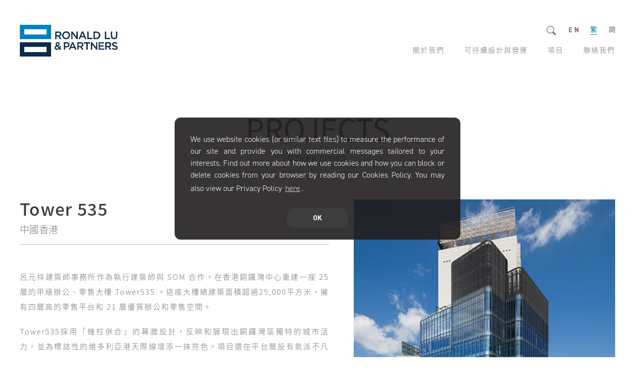

--- FILE ---
content_type: text/html; charset=UTF-8
request_url: https://rlp.asia/hk/project/%E9%A6%99%E6%B8%AF-tower-535/
body_size: 13090
content:
<!doctype html>
<html lang="zh-HK" prefix="og: https://ogp.me/ns#" class="notranslate" translate="no">
   <head>
      <meta charset="UTF-8">
      <meta name="viewport" content="width=device-width, initial-scale=1">
               <meta name="google" content="notranslate">
      
      <link rel="alternate" href="/en/project/tower-535/" hreflang="en" />
<link rel="alternate" href="/hk/project/%e9%a6%99%e6%b8%af-tower-535/" hreflang="zh-HK" />
<link rel="alternate" href="/cn/project/%e9%a6%99%e6%b8%af-tower-535-2/" hreflang="zh-CN" />

<!-- Search Engine Optimization by Rank Math - https://rankmath.com/ -->
<meta name="description" content="呂元祥建築師事務所作為執行建築師與 SOM 合作，在香港銅鑼灣中心重建一座 25 層的甲級辦公、零售大樓 Tower535 。這座大樓總建築面積超過25,000平方米，擁有四層高的零售平台和 21 層優質辦公和零售空間。"/>
<meta name="robots" content="index, follow, max-snippet:-1, max-video-preview:-1, max-image-preview:large"/>
<link rel="canonical" href="/hk/project/%e9%a6%99%e6%b8%af-tower-535/" />
<meta property="og:locale" content="zh_HK" />
<meta property="og:type" content="article" />
<meta property="og:title" content="Tower 535 - Ronald Lu &amp; Partners" />
<meta property="og:description" content="呂元祥建築師事務所作為執行建築師與 SOM 合作，在香港銅鑼灣中心重建一座 25 層的甲級辦公、零售大樓 Tower535 。這座大樓總建築面積超過25,000平方米，擁有四層高的零售平台和 21 層優質辦公和零售空間。" />
<meta property="og:url" content="/hk/project/%e9%a6%99%e6%b8%af-tower-535/" />
<meta property="og:site_name" content="Ronald Lu &amp; Partners" />
<meta property="og:updated_time" content="2022-08-02T14:41:22+08:00" />
<meta name="twitter:card" content="summary_large_image" />
<meta name="twitter:title" content="Tower 535 - Ronald Lu &amp; Partners" />
<meta name="twitter:description" content="呂元祥建築師事務所作為執行建築師與 SOM 合作，在香港銅鑼灣中心重建一座 25 層的甲級辦公、零售大樓 Tower535 。這座大樓總建築面積超過25,000平方米，擁有四層高的零售平台和 21 層優質辦公和零售空間。" />
<!-- /Rank Math WordPress SEO plugin -->

<link rel='dns-prefetch' href='//stats.wp.com' />
<link rel="alternate" title="oEmbed (JSON)" type="application/json+oembed" href="/wp-json/oembed/1.0/embed?url=https%3A%2F%2Frlp.asia%2Fhk%2Fproject%2F%25e9%25a6%2599%25e6%25b8%25af-tower-535%2F" />
<link rel="alternate" title="oEmbed (XML)" type="text/xml+oembed" href="/wp-json/oembed/1.0/embed?url=https%3A%2F%2Frlp.asia%2Fhk%2Fproject%2F%25e9%25a6%2599%25e6%25b8%25af-tower-535%2F&#038;format=xml" />
<style id='wp-img-auto-sizes-contain-inline-css' type='text/css'>
img:is([sizes=auto i],[sizes^="auto," i]){contain-intrinsic-size:3000px 1500px}
/*# sourceURL=wp-img-auto-sizes-contain-inline-css */
</style>
<link rel='stylesheet' id='reset-css' href='/wp-content/themes/rlphk-2022/assets/css/reset.css?ver=1.0.1' type='text/css' media='all' />
<link rel='stylesheet' id='site-css' href='/wp-content/themes/rlphk-2022/assets/css/site.css?ver=1.22.0620.1' type='text/css' media='all' />
<link crossorigin="anonymous" referrerpolicy="no-referrer" id="font-apercu" href="/wp-content/themes/rlphk-2022/assets/fonts/Apercu/apercu.css" media="all" type="text/css" rel="stylesheet" />
<link rel='stylesheet' id='desktop-css' href='/wp-content/themes/rlphk-2022/assets/css/desktop.css?ver=1.22.0421.1' type='text/css' media='screen and (min-width: 1200px)' />
<link crossorigin="anonymous" referrerpolicy="no-referrer" integrity="sha512-u+sKK399eoGQLcJN/LNW9xSi01hDa/yNXcrjPGinWRp2CNxQqFjDgbcqEg3VL4aqAKBMb9x0+slTnLdrZ8geJA==" id="fancybox4" href="https://cdnjs.cloudflare.com/ajax/libs/fancyapps-ui/4.0.27/fancybox.min.css" media="all" type="text/css" rel="stylesheet" />
<link rel='stylesheet' id='desktop-projects-filters-css' href='/wp-content/themes/rlphk-2022/assets/css/desktop-projects-filters.css?ver=1.22.0412.1' type='text/css' media='screen and (min-width: 1200px)' />
<link rel='stylesheet' id='desktop-single-project-css' href='/wp-content/themes/rlphk-2022/assets/css/desktop-project.css?ver=1.22.0512.1' type='text/css' media='screen and (min-width: 1200px)' />
<link rel='stylesheet' id='tablet-css' href='/wp-content/themes/rlphk-2022/assets/css/tablet.css?ver=1.22.0421.1' type='text/css' media='screen and (min-width: 769px) and (max-width: 1199px)' />
<link rel='stylesheet' id='tablet-projects-filters-css' href='/wp-content/themes/rlphk-2022/assets/css/tablet-projects-filters.css?ver=1.22.0412.1' type='text/css' media='screen and (min-width: 769px) and (max-width: 1199px)' />
<link rel='stylesheet' id='tablet-single-project-css' href='/wp-content/themes/rlphk-2022/assets/css/tablet-project.css?ver=1.22.0316.1' type='text/css' media='screen and (min-width: 769px) and (max-width: 1199px)' />
<link rel='stylesheet' id='desktop-single-project-fb4-css' href='/wp-content/themes/rlphk-2022/assets/css/desktop-project-fb4.css?ver=1.22.0126.1' type='text/css' media='screen and (min-width: 769px)' />
<link rel='stylesheet' id='mobile-css' href='/wp-content/themes/rlphk-2022/assets/css/mobile.css?ver=1.22.0806.2' type='text/css' media='screen and (max-width: 768px)' />
<link rel='stylesheet' id='mobile-projects-filters-css' href='/wp-content/themes/rlphk-2022/assets/css/mobile-projects-filters.css?ver=1.22.0414.1' type='text/css' media='screen and (max-width: 768px)' />
<link rel='stylesheet' id='mobile-single-project-css' href='/wp-content/themes/rlphk-2022/assets/css/mobile-project.css?ver=1.22.0420.1' type='text/css' media='screen and (max-width: 768px)' />
<link rel='stylesheet' id='mobile-single-project-fb4-css' href='/wp-content/themes/rlphk-2022/assets/css/mobile-project-fb4.css?ver=1.22.0223.1' type='text/css' media='screen and (max-width: 768px)' />
<link rel='stylesheet' id='desktop-shared-css' href='/wp-content/themes/rlphk-2022/assets/css/shared-desktop.css?ver=1.22.0808.1' type='text/css' media='screen and (min-width: 769px)' />
<style id='wp-emoji-styles-inline-css' type='text/css'>

	img.wp-smiley, img.emoji {
		display: inline !important;
		border: none !important;
		box-shadow: none !important;
		height: 1em !important;
		width: 1em !important;
		margin: 0 0.07em !important;
		vertical-align: -0.1em !important;
		background: none !important;
		padding: 0 !important;
	}
/*# sourceURL=wp-emoji-styles-inline-css */
</style>
<style id='wp-block-library-inline-css' type='text/css'>
:root{--wp-block-synced-color:#7a00df;--wp-block-synced-color--rgb:122,0,223;--wp-bound-block-color:var(--wp-block-synced-color);--wp-editor-canvas-background:#ddd;--wp-admin-theme-color:#007cba;--wp-admin-theme-color--rgb:0,124,186;--wp-admin-theme-color-darker-10:#006ba1;--wp-admin-theme-color-darker-10--rgb:0,107,160.5;--wp-admin-theme-color-darker-20:#005a87;--wp-admin-theme-color-darker-20--rgb:0,90,135;--wp-admin-border-width-focus:2px}@media (min-resolution:192dpi){:root{--wp-admin-border-width-focus:1.5px}}.wp-element-button{cursor:pointer}:root .has-very-light-gray-background-color{background-color:#eee}:root .has-very-dark-gray-background-color{background-color:#313131}:root .has-very-light-gray-color{color:#eee}:root .has-very-dark-gray-color{color:#313131}:root .has-vivid-green-cyan-to-vivid-cyan-blue-gradient-background{background:linear-gradient(135deg,#00d084,#0693e3)}:root .has-purple-crush-gradient-background{background:linear-gradient(135deg,#34e2e4,#4721fb 50%,#ab1dfe)}:root .has-hazy-dawn-gradient-background{background:linear-gradient(135deg,#faaca8,#dad0ec)}:root .has-subdued-olive-gradient-background{background:linear-gradient(135deg,#fafae1,#67a671)}:root .has-atomic-cream-gradient-background{background:linear-gradient(135deg,#fdd79a,#004a59)}:root .has-nightshade-gradient-background{background:linear-gradient(135deg,#330968,#31cdcf)}:root .has-midnight-gradient-background{background:linear-gradient(135deg,#020381,#2874fc)}:root{--wp--preset--font-size--normal:16px;--wp--preset--font-size--huge:42px}.has-regular-font-size{font-size:1em}.has-larger-font-size{font-size:2.625em}.has-normal-font-size{font-size:var(--wp--preset--font-size--normal)}.has-huge-font-size{font-size:var(--wp--preset--font-size--huge)}.has-text-align-center{text-align:center}.has-text-align-left{text-align:left}.has-text-align-right{text-align:right}.has-fit-text{white-space:nowrap!important}#end-resizable-editor-section{display:none}.aligncenter{clear:both}.items-justified-left{justify-content:flex-start}.items-justified-center{justify-content:center}.items-justified-right{justify-content:flex-end}.items-justified-space-between{justify-content:space-between}.screen-reader-text{border:0;clip-path:inset(50%);height:1px;margin:-1px;overflow:hidden;padding:0;position:absolute;width:1px;word-wrap:normal!important}.screen-reader-text:focus{background-color:#ddd;clip-path:none;color:#444;display:block;font-size:1em;height:auto;left:5px;line-height:normal;padding:15px 23px 14px;text-decoration:none;top:5px;width:auto;z-index:100000}html :where(.has-border-color){border-style:solid}html :where([style*=border-top-color]){border-top-style:solid}html :where([style*=border-right-color]){border-right-style:solid}html :where([style*=border-bottom-color]){border-bottom-style:solid}html :where([style*=border-left-color]){border-left-style:solid}html :where([style*=border-width]){border-style:solid}html :where([style*=border-top-width]){border-top-style:solid}html :where([style*=border-right-width]){border-right-style:solid}html :where([style*=border-bottom-width]){border-bottom-style:solid}html :where([style*=border-left-width]){border-left-style:solid}html :where(img[class*=wp-image-]){height:auto;max-width:100%}:where(figure){margin:0 0 1em}html :where(.is-position-sticky){--wp-admin--admin-bar--position-offset:var(--wp-admin--admin-bar--height,0px)}@media screen and (max-width:600px){html :where(.is-position-sticky){--wp-admin--admin-bar--position-offset:0px}}

/*# sourceURL=wp-block-library-inline-css */
</style><style id='global-styles-inline-css' type='text/css'>
:root{--wp--preset--aspect-ratio--square: 1;--wp--preset--aspect-ratio--4-3: 4/3;--wp--preset--aspect-ratio--3-4: 3/4;--wp--preset--aspect-ratio--3-2: 3/2;--wp--preset--aspect-ratio--2-3: 2/3;--wp--preset--aspect-ratio--16-9: 16/9;--wp--preset--aspect-ratio--9-16: 9/16;--wp--preset--color--black: #000000;--wp--preset--color--cyan-bluish-gray: #abb8c3;--wp--preset--color--white: #ffffff;--wp--preset--color--pale-pink: #f78da7;--wp--preset--color--vivid-red: #cf2e2e;--wp--preset--color--luminous-vivid-orange: #ff6900;--wp--preset--color--luminous-vivid-amber: #fcb900;--wp--preset--color--light-green-cyan: #7bdcb5;--wp--preset--color--vivid-green-cyan: #00d084;--wp--preset--color--pale-cyan-blue: #8ed1fc;--wp--preset--color--vivid-cyan-blue: #0693e3;--wp--preset--color--vivid-purple: #9b51e0;--wp--preset--gradient--vivid-cyan-blue-to-vivid-purple: linear-gradient(135deg,rgb(6,147,227) 0%,rgb(155,81,224) 100%);--wp--preset--gradient--light-green-cyan-to-vivid-green-cyan: linear-gradient(135deg,rgb(122,220,180) 0%,rgb(0,208,130) 100%);--wp--preset--gradient--luminous-vivid-amber-to-luminous-vivid-orange: linear-gradient(135deg,rgb(252,185,0) 0%,rgb(255,105,0) 100%);--wp--preset--gradient--luminous-vivid-orange-to-vivid-red: linear-gradient(135deg,rgb(255,105,0) 0%,rgb(207,46,46) 100%);--wp--preset--gradient--very-light-gray-to-cyan-bluish-gray: linear-gradient(135deg,rgb(238,238,238) 0%,rgb(169,184,195) 100%);--wp--preset--gradient--cool-to-warm-spectrum: linear-gradient(135deg,rgb(74,234,220) 0%,rgb(151,120,209) 20%,rgb(207,42,186) 40%,rgb(238,44,130) 60%,rgb(251,105,98) 80%,rgb(254,248,76) 100%);--wp--preset--gradient--blush-light-purple: linear-gradient(135deg,rgb(255,206,236) 0%,rgb(152,150,240) 100%);--wp--preset--gradient--blush-bordeaux: linear-gradient(135deg,rgb(254,205,165) 0%,rgb(254,45,45) 50%,rgb(107,0,62) 100%);--wp--preset--gradient--luminous-dusk: linear-gradient(135deg,rgb(255,203,112) 0%,rgb(199,81,192) 50%,rgb(65,88,208) 100%);--wp--preset--gradient--pale-ocean: linear-gradient(135deg,rgb(255,245,203) 0%,rgb(182,227,212) 50%,rgb(51,167,181) 100%);--wp--preset--gradient--electric-grass: linear-gradient(135deg,rgb(202,248,128) 0%,rgb(113,206,126) 100%);--wp--preset--gradient--midnight: linear-gradient(135deg,rgb(2,3,129) 0%,rgb(40,116,252) 100%);--wp--preset--font-size--small: 13px;--wp--preset--font-size--medium: 20px;--wp--preset--font-size--large: 36px;--wp--preset--font-size--x-large: 42px;--wp--preset--spacing--20: 0.44rem;--wp--preset--spacing--30: 0.67rem;--wp--preset--spacing--40: 1rem;--wp--preset--spacing--50: 1.5rem;--wp--preset--spacing--60: 2.25rem;--wp--preset--spacing--70: 3.38rem;--wp--preset--spacing--80: 5.06rem;--wp--preset--shadow--natural: 6px 6px 9px rgba(0, 0, 0, 0.2);--wp--preset--shadow--deep: 12px 12px 50px rgba(0, 0, 0, 0.4);--wp--preset--shadow--sharp: 6px 6px 0px rgba(0, 0, 0, 0.2);--wp--preset--shadow--outlined: 6px 6px 0px -3px rgb(255, 255, 255), 6px 6px rgb(0, 0, 0);--wp--preset--shadow--crisp: 6px 6px 0px rgb(0, 0, 0);}:where(.is-layout-flex){gap: 0.5em;}:where(.is-layout-grid){gap: 0.5em;}body .is-layout-flex{display: flex;}.is-layout-flex{flex-wrap: wrap;align-items: center;}.is-layout-flex > :is(*, div){margin: 0;}body .is-layout-grid{display: grid;}.is-layout-grid > :is(*, div){margin: 0;}:where(.wp-block-columns.is-layout-flex){gap: 2em;}:where(.wp-block-columns.is-layout-grid){gap: 2em;}:where(.wp-block-post-template.is-layout-flex){gap: 1.25em;}:where(.wp-block-post-template.is-layout-grid){gap: 1.25em;}.has-black-color{color: var(--wp--preset--color--black) !important;}.has-cyan-bluish-gray-color{color: var(--wp--preset--color--cyan-bluish-gray) !important;}.has-white-color{color: var(--wp--preset--color--white) !important;}.has-pale-pink-color{color: var(--wp--preset--color--pale-pink) !important;}.has-vivid-red-color{color: var(--wp--preset--color--vivid-red) !important;}.has-luminous-vivid-orange-color{color: var(--wp--preset--color--luminous-vivid-orange) !important;}.has-luminous-vivid-amber-color{color: var(--wp--preset--color--luminous-vivid-amber) !important;}.has-light-green-cyan-color{color: var(--wp--preset--color--light-green-cyan) !important;}.has-vivid-green-cyan-color{color: var(--wp--preset--color--vivid-green-cyan) !important;}.has-pale-cyan-blue-color{color: var(--wp--preset--color--pale-cyan-blue) !important;}.has-vivid-cyan-blue-color{color: var(--wp--preset--color--vivid-cyan-blue) !important;}.has-vivid-purple-color{color: var(--wp--preset--color--vivid-purple) !important;}.has-black-background-color{background-color: var(--wp--preset--color--black) !important;}.has-cyan-bluish-gray-background-color{background-color: var(--wp--preset--color--cyan-bluish-gray) !important;}.has-white-background-color{background-color: var(--wp--preset--color--white) !important;}.has-pale-pink-background-color{background-color: var(--wp--preset--color--pale-pink) !important;}.has-vivid-red-background-color{background-color: var(--wp--preset--color--vivid-red) !important;}.has-luminous-vivid-orange-background-color{background-color: var(--wp--preset--color--luminous-vivid-orange) !important;}.has-luminous-vivid-amber-background-color{background-color: var(--wp--preset--color--luminous-vivid-amber) !important;}.has-light-green-cyan-background-color{background-color: var(--wp--preset--color--light-green-cyan) !important;}.has-vivid-green-cyan-background-color{background-color: var(--wp--preset--color--vivid-green-cyan) !important;}.has-pale-cyan-blue-background-color{background-color: var(--wp--preset--color--pale-cyan-blue) !important;}.has-vivid-cyan-blue-background-color{background-color: var(--wp--preset--color--vivid-cyan-blue) !important;}.has-vivid-purple-background-color{background-color: var(--wp--preset--color--vivid-purple) !important;}.has-black-border-color{border-color: var(--wp--preset--color--black) !important;}.has-cyan-bluish-gray-border-color{border-color: var(--wp--preset--color--cyan-bluish-gray) !important;}.has-white-border-color{border-color: var(--wp--preset--color--white) !important;}.has-pale-pink-border-color{border-color: var(--wp--preset--color--pale-pink) !important;}.has-vivid-red-border-color{border-color: var(--wp--preset--color--vivid-red) !important;}.has-luminous-vivid-orange-border-color{border-color: var(--wp--preset--color--luminous-vivid-orange) !important;}.has-luminous-vivid-amber-border-color{border-color: var(--wp--preset--color--luminous-vivid-amber) !important;}.has-light-green-cyan-border-color{border-color: var(--wp--preset--color--light-green-cyan) !important;}.has-vivid-green-cyan-border-color{border-color: var(--wp--preset--color--vivid-green-cyan) !important;}.has-pale-cyan-blue-border-color{border-color: var(--wp--preset--color--pale-cyan-blue) !important;}.has-vivid-cyan-blue-border-color{border-color: var(--wp--preset--color--vivid-cyan-blue) !important;}.has-vivid-purple-border-color{border-color: var(--wp--preset--color--vivid-purple) !important;}.has-vivid-cyan-blue-to-vivid-purple-gradient-background{background: var(--wp--preset--gradient--vivid-cyan-blue-to-vivid-purple) !important;}.has-light-green-cyan-to-vivid-green-cyan-gradient-background{background: var(--wp--preset--gradient--light-green-cyan-to-vivid-green-cyan) !important;}.has-luminous-vivid-amber-to-luminous-vivid-orange-gradient-background{background: var(--wp--preset--gradient--luminous-vivid-amber-to-luminous-vivid-orange) !important;}.has-luminous-vivid-orange-to-vivid-red-gradient-background{background: var(--wp--preset--gradient--luminous-vivid-orange-to-vivid-red) !important;}.has-very-light-gray-to-cyan-bluish-gray-gradient-background{background: var(--wp--preset--gradient--very-light-gray-to-cyan-bluish-gray) !important;}.has-cool-to-warm-spectrum-gradient-background{background: var(--wp--preset--gradient--cool-to-warm-spectrum) !important;}.has-blush-light-purple-gradient-background{background: var(--wp--preset--gradient--blush-light-purple) !important;}.has-blush-bordeaux-gradient-background{background: var(--wp--preset--gradient--blush-bordeaux) !important;}.has-luminous-dusk-gradient-background{background: var(--wp--preset--gradient--luminous-dusk) !important;}.has-pale-ocean-gradient-background{background: var(--wp--preset--gradient--pale-ocean) !important;}.has-electric-grass-gradient-background{background: var(--wp--preset--gradient--electric-grass) !important;}.has-midnight-gradient-background{background: var(--wp--preset--gradient--midnight) !important;}.has-small-font-size{font-size: var(--wp--preset--font-size--small) !important;}.has-medium-font-size{font-size: var(--wp--preset--font-size--medium) !important;}.has-large-font-size{font-size: var(--wp--preset--font-size--large) !important;}.has-x-large-font-size{font-size: var(--wp--preset--font-size--x-large) !important;}
/*# sourceURL=global-styles-inline-css */
</style>

<style id='classic-theme-styles-inline-css' type='text/css'>
/*! This file is auto-generated */
.wp-block-button__link{color:#fff;background-color:#32373c;border-radius:9999px;box-shadow:none;text-decoration:none;padding:calc(.667em + 2px) calc(1.333em + 2px);font-size:1.125em}.wp-block-file__button{background:#32373c;color:#fff;text-decoration:none}
/*# sourceURL=/wp-includes/css/classic-themes.min.css */
</style>
<link rel='stylesheet' id='nsc_bar_nice-cookie-consent-css' href='/wp-content/plugins/beautiful-and-responsive-cookie-consent/public/cookieNSCconsent.min.css?ver=3.0.0' type='text/css' media='all' />
<style id='nsc_bar_nice-cookie-consent-inline-css' type='text/css'>
.cc-window { font-family: var(--din-font-family)}
/*# sourceURL=nsc_bar_nice-cookie-consent-inline-css */
</style>
<script crossorigin="anonymous" src="https://cdnjs.cloudflare.com/ajax/libs/jquery/3.6.0/jquery.min.js" id="jquery" referrerpolicy="no-referrer" integrity="sha512-894YE6QWD5I59HgZOGReFYm4dnWc1Qt5NtvYSaNcOP+u1T9qYdvdihz0PPSiiqn/+/3e7Jo4EaG7TubfWGUrMQ==" type="text/javascript"></script>
<script type="text/javascript" src="/wp-content/plugins/ds-framework/assets/js/ext.js?ver=1.0.2" id="js-ext-js"></script>
<script type="text/javascript" src="/wp-content/plugins/ds-framework/assets/js/jquery-ext.js?ver=1.0.4" id="jquery-ext-js"></script>
<script type="text/javascript" src="/wp-content/themes/rlphk-2022/assets/js/site.js?ver=1.22.0228.1" id="site-js"></script>
<script crossorigin="anonymous" id="fancybox4" src="https://cdnjs.cloudflare.com/ajax/libs/fancyapps-ui/4.0.27/fancybox.umd.js" referrerpolicy="no-referrer" integrity="sha512-J7mHpTBYiYkwEH682nzpN+4NCHkvkDF3coAiDGF2xijC+C/jkcErEGA5uSJLXKM0Q3tM3q6RvwQqjJ9JfRGZ+w==" type="text/javascript"></script>
<script type="text/javascript" src="/wp-content/plugins/ds-framework/assets/js/jquery-tmpl.js?ver=1.0.4" id="jquery-tmpl-js"></script>
<script type="text/javascript" src="/wp-content/themes/rlphk-2022/assets/js/project.js?ver=1.22.0705.1" id="single-project-js"></script>
<script type="text/javascript" src="/wp-content/plugins/beautiful-and-responsive-cookie-consent/public/cookieNSCconsent.min.js?ver=3.0.0" id="nsc_bar_nice-cookie-consent_js-js"></script>
<script type="text/javascript" id="nsc_bar_nice-cookie-consent_js-js-after">
/* <![CDATA[ */
window.addEventListener("load",function(){window.cookieconsent.initialise({
    "content": {
        "deny": "Deny",
        "dismiss": "OK",
        "allow": "Allow",
        "link": "",
        "href": "http:\/\/onmouseenter=",
        "message": "We use website cookies (or similar text files) to measure the performance of our site and provide you with commercial messages tailored to your interests. Find out more about how we use cookies and how you can block or delete cookies from your browser by reading our Cookies Policy. You may also view our Privacy Policy <a class='cc-link' id='nsc-bar-customLink' target='_blank' href='http:///hk/privacy-statement-tc/'>here</a>.",
        "policy": "Cookie Settings",
        "savesettings": "Save Settings",
        "target": "_blank",
        "linksecond": "here",
        "hrefsecond": "http:\/\//hk/privacy-statement-tc/",
        "container": "[id='cookies-consent-container']"
    },
    "type": "info",
    "palette": {
        "popup": {
            "background": "rgba(34,31,32,0.9)",
            "text": "#fff"
        },
        "button": {
            "background": "rgba(34,31,32,0.9)",
            "text": "#fff",
            "border": ""
        },
        "switches": {
            "background": "",
            "backgroundChecked": "",
            "switch": "",
            "text": ""
        }
    },
    "position": "bottom-right",
    "theme": "edgeless",
    "cookietypes": [
        {
            "label": "Technical",
            "checked": "checked",
            "disabled": "disabled",
            "cookie_suffix": "tech"
        },
        {
            "label": "Marketing",
            "checked": "",
            "disabled": "",
            "cookie_suffix": "marketing"
        }
    ],
    "revokable": "0",
    "dataLayerName": "dataLayer",
    "improveBannerLoadingSpeed": "0",
    "container": "",
    "customizedFont": "var(--din-font-family)"
})});
//# sourceURL=nsc_bar_nice-cookie-consent_js-js-after
/* ]]> */
</script>
<script type="text/javascript" src="/wp-content/themes/rlphk-2022/assets/js/cookies-consent.js?ver=1.22.0126.1" id="cookies-consent-js"></script>
<link rel="https://api.w.org/" href="/wp-json/" /><link rel="alternate" title="JSON" type="application/json" href="/wp-json/wp/v2/project/1316" /><meta name="generator" content="WordPress 6.9" />
<link rel='shortlink' href='/?p=1316' />
<link rel="alternate" href="/hk/project/%E9%A6%99%E6%B8%AF-tower-535/" hreflang="x-default" />	<style>img#wpstats{display:none}</style>
				<script>
			document.documentElement.className = document.documentElement.className.replace('no-js', 'js');
		</script>
				<style>
			.no-js img.lazyload {
				display: none;
			}

			figure.wp-block-image img.lazyloading {
				min-width: 150px;
			}

						.lazyload, .lazyloading {
				opacity: 0;
			}

			.lazyloaded {
				opacity: 1;
				transition: opacity 400ms;
				transition-delay: 0ms;
			}

					</style>
		
<title>Tower 535 | RONALD LU &AMP; PARTNERS</title>
<link rel="preconnect" id="preconnect-googleapis" href="https://fonts.googleapis.com" /><link rel="preconnect" id="preconnect-gstatic" href="https://fonts.gstatic.com" crossorigin />
<!-- BEGIN GA -->
<script async src="https://googletagmanager.com/gtag/js?id=G-LVV4M6PSQ2"></script>
<script>
   window.dataLayer = window.dataLayer || [];
   function gtag() {
       dataLayer.push(arguments);
   }
   gtag('js', new Date());
   gtag('config', 'G-LVV4M6PSQ2');
   </script>
<!-- ENDED GA -->


<!-- This site is optimized with the Simple SEO plugin v2.0.26 - https://wordpress.org/plugins/cds-simple-seo/ -->
<meta name="keywords" content="香港 Tower 535, 香港, 中國, 寫字樓, 零售, Tower 535, Hong Kong, China, Retail, Workplace" />
<meta property="og:site_name" content="Ronald Lu &amp; Partners" />
<meta property="og:url" content="/hk/project/%e9%a6%99%e6%b8%af-tower-535/" />
<meta property="og:type" content="website" />
<meta property="og:title" content="Tower 535 | 項目 | 呂元祥建築師事務所" />
<meta property="og:description" content="" />
<meta property="og:image" content="/wp-content/uploads/2022/02/4395_RLP_Tower535_01.jpg" />
<meta property="og:image:url" content="/wp-content/uploads/2022/02/4395_RLP_Tower535_01.jpg" />
<meta name="twitter:title" content="Tower 535 | 項目 | 呂元祥建築師事務所" />
<meta name="twitter:image" content="/wp-content/uploads/2022/02/4395_RLP_Tower535_01.jpg" />
<meta name="twitter:card" content="summary_large_image">
<meta name="baidu-site-verification" content="cf53385ba71e9110f0865ebe85c2487b" />
<!-- / Simple SEO plugin. -->

<link rel="icon" href="/wp-content/uploads/2022/06/cropped-rlp-favicon-32x32.png" sizes="32x32" />
<link rel="icon" href="/wp-content/uploads/2022/06/cropped-rlp-favicon-192x192.png" sizes="192x192" />
<link rel="apple-touch-icon" href="/wp-content/uploads/2022/06/cropped-rlp-favicon-180x180.png" />
<meta name="msapplication-TileImage" content="/wp-content/uploads/2022/06/cropped-rlp-favicon-270x270.png" />
		<style type="text/css" id="wp-custom-css">
			body.lang-en #project-contents .awards-sections ul li > .details {
letter-spacing: 0px;
}

body.lang-en #project-contents .awards-sections ul li > .year {
letter-spacing: 0.4px;
}

body.lang-en #project-contents .characteristics ul li > .title {
letter-spacing: 0;
}

#cookie-consent-container{
	left: 50%;
	top: 0%;
	width: 0;
}		</style>
		      <style type="text/css" media="screen">
   :root {
               --desktop-max-content-width: 1200px;
               --html-margin-top-offset: 0px;
               --h2-page-title-color: #3d3d3d;
               --header-text-link-font-color: #727272;
               --header-text-link-font-color-active: #0082c2;
               --body-font-color: #727272;
               --body-text-link-font-color: #727272;
               --body-text-link-font-color-active: #0082c2;
               --flat-button-color: #727272;
               --flat-button-color-active: #0082c2;
               --footer-text-link-font-color: rgba(114,114,114, 0.6);
               --footer-text-link-font-color-active: #727272;
         }
   body {
               background-color: #ffffff;
         }
   footer {
      background-color:#ffffff;   }
</style>



<script type="text/javascript">
   var desktop_content_width = 1200;
</script>
      <style type="text/css" id="font-css">
         :root {
            --default-font-family: 'HelveticaNeue', 'PingFang', 'Arial', sans-serif;
--din-font-family: 'din-2014', 'Helvetica', 'Arial', sans-serif;
--din-bold-font-family: 'din-2014', 'Helvetica', 'Arial', sans-serif;
--din-condensed-font-family: 'D-DIN Condensed Regular', 'Helvetica', 'Arial', sans-serif;
--noto-sans-tc-font-family: 'Noto Sans TC', 'PingFang TC', 'Arial', sans-serif;
--noto-sans-sc-font-family: 'Noto Sans SC', 'PingFang SC', 'Arial', sans-serif;
--apercu-font-family: 'Apercu', serif;
--apercu-font-weight-light: 200;
--apercu-font-weight-regular: 300;
--apercu-font-weight-bold: 400;
--apercu-font-weight-bolder: 500;
--apercu-font-weight-extra-bold: 700;         }
      </style>
      


<link crossorigin="anonymous" referrerpolicy="no-referrer" id="adobe-font-din-bold" href="https://use.typekit.net/qiv4qqo.css" media="all" type="text/css" rel="stylesheet"/>
<link crossorigin="anonymous" referrerpolicy="no-referrer" id="adobe-font-din-regular" href="https://use.typekit.net/lef7nov.css" media="all" type="text/css" rel="stylesheet"/>
<link rel='stylesheet' id='font-din-condensed-local-css' href='/wp-content/themes/rlphk-2022/assets/fonts/D-DIN/din-condensed.css?ver=6214f5dae53ae' type='text/css' media='all'/>
               <script type="text/javascript">
            // guest-only
            document.addEventListener('contextmenu', function(e) {
               e.preventDefault();
               return false;
            });
         </script>
         <link rel='stylesheet' id='font-noto-sans-tc-local-css' href='/wp-content/themes/rlphk-2022/assets/fonts/NotoSansTC/fonts.css?ver=1.0.0' type='text/css' media='all' />
<link rel='stylesheet' id='font-noto-sans-sc-local-css' href='/wp-content/themes/rlphk-2022/assets/fonts/NotoSansSC/fonts.css?ver=1.0.0' type='text/css' media='all' />
</head>
   <body data-rsssl=1 class="lang-hk">
      <script type="x-data" name="desktop_media_query" data-type="string">(min-width: 1200px)</script>
      <script type="x-data" name="mobile_media_query" data-type="string">(max-width: 768px)</script>
      <script type="x-data" name="mobile_screen_width" data-type="int">768</script>
      <script type="x-data" name="desktop_content_width" data-type="int">1200</script>
      <script type="x-data" name="tablet_enabled" data-type="bool">true</script>
               <script type="x-data" name="tablet_media_query" data-type="string">(min-width: 769px) and (max-width: 1199px)</script>
      
            <header class="desktop desktop-only top" id="main-desktop-header">
   <div class="container">
      <div class="inner grid">
         <div class="logo">
            <a style="--ratio: 0.32258064516129; --img-url: url(/wp-content/themes/rlphk-2022/assets/imgs/logo-default.png);" title="RLP Research Limited." href="/hk/">RLP Research Limited.</a>
         </div>
         <div class="site-funcs">
            <span class="inner">
               <ul>
                                    <li>
                     <span class="search-box">
                        <form method="GET" class="search collapse " action="/hk/%e6%90%9c%e5%b0%8b/">
                           <span class="input-container">
                              <input type="search" name="k" class="escape" placeholder="搜尋" value="" required>
                           </span>
                           <span class="button-container">
                              <button class="search icon submit" type="submit">Search</button>
                              <button class="search icon trigger" type="button">Search</button>
                           </span>
                        </form>
                     </span>
                  </li>
                                    <li class="lang-switch">
                     <a href="/en/project/tower-535/" title="English" lang="en">EN</a>                  </li>
                  <li class="lang-switch">
                     <a class="active" href="/hk/project/%e9%a6%99%e6%b8%af-tower-535/" lang="hk" title="繁體中文">繁</a>                  </li>
                  <li class="lang-switch">
                     <a href="/cn/project/%e9%a6%99%e6%b8%af-tower-535-2/" lang="cn" title="简体中文">簡</a>                  </li>
               </ul>
            </span>
         </div> <!-- .site-funcs -->

         <nav class="top-nav" id="desktop-top-nav">
               <ul>
                        <li class="has-children ">
            <a href="/hk/%e4%ba%8b%e5%8b%99%e6%89%80%e7%b0%a1%e4%bb%8b/" class="has-children">關於我們</a>
<div class="children-menu">
   <ul>
                        <li><a href="/hk/%e4%ba%8b%e5%8b%99%e6%89%80%e7%b0%a1%e4%bb%8b/" class="">事務所簡介</a></li>
                        <li><a href="/hk/%e7%ae%a1%e7%90%86%e5%b1%a4/" class="">管理層</a></li>
         </ul>
</div>

         </li>
                        <li class="has-children ">
            <a href="/hk/our-effort-tc/" class="has-children">可持續設計與營運</a>
<div class="children-menu">
   <ul>
                        <li><a href="/hk/our-effort-tc/" class="">RLP「健築」</a></li>
                        <li><a href="/hk/%e7%a7%91%e5%ad%b8%e5%9f%ba%e7%a4%8e%e6%b8%9b%e7%a2%b3%e6%88%90%e6%95%88/" class="">科學基礎減碳成效</a></li>
                        <li><a href="/hk/behave-2/" class="">Behave</a></li>
         </ul>
</div>

         </li>
                        <li class=" ">
            <a href="/hk/%e9%a0%85%e7%9b%ae/">項目</a>         </li>
                        <li class=" ">
            <a href="/hk/%e8%81%af%e7%b5%a1%e6%88%91%e5%80%91/">聯絡我們</a>         </li>
         </ul>

   
         </nav>
      </div> <!-- .inner.grid -->

   </div> <!-- .container -->

   </header>
<header class="mobile mobile-only top" id="main-mobile-header">
   <div class="container">
      <div class="logo">
         <a class="bg bg-contain bg-norepeat" style="--ratio: 0.32258064516129; --img-url: url(/wp-content/themes/rlphk-2022/assets/imgs/logo-default.png);" title="RLP Research Limited." href="/hk/">RLP Research Limited.</a>
      </div>
      <div class="spacer"></div>
      <div class="menu-trigger-spacer"></div>
   </div>
</header>

<nav class="flyout-nav mobile-only toggle-for-mobile-scroll" style="--adminbar-offset: 0;" id="mobile-flyout-nav">
   <div class="inner toggle-for-mobile-scroll">
      
<div class="menu-trigger-box">
   <button type="button" class="no-appearance button-flatten mobile-menu-trigger">關閉</button>
</div>

<div class="menu-items toggle-for-mobile-scroll">
         <ul>
                                 <li class="has-children ">
               <a href="/hk/%e4%ba%8b%e5%8b%99%e6%89%80%e7%b0%a1%e4%bb%8b/">關於我們</a>                                 <div class="submenu">
                     

   <ul>
                        <li><a href="/hk/%e4%ba%8b%e5%8b%99%e6%89%80%e7%b0%a1%e4%bb%8b/" class="">事務所簡介</a></li>
                        <li><a href="/hk/%e7%ae%a1%e7%90%86%e5%b1%a4/" class="">管理層</a></li>
         </ul>


                                       </div>
                           </li>
                                 <li class="has-children ">
               <a href="/hk/our-effort-tc/">可持續設計與營運</a>                                 <div class="submenu">
                     

   <ul>
                        <li><a href="/hk/our-effort-tc/" class="">RLP「健築」</a></li>
                        <li><a href="/hk/%e7%a7%91%e5%ad%b8%e5%9f%ba%e7%a4%8e%e6%b8%9b%e7%a2%b3%e6%88%90%e6%95%88/" class="">科學基礎減碳成效</a></li>
                        <li><a href="/hk/behave-2/" class="">Behave</a></li>
         </ul>


                                       </div>
                           </li>
                                 <li class=" ">
               <a href="/hk/%e9%a0%85%e7%9b%ae/">項目</a>                           </li>
                                 <li class=" ">
               <a href="/hk/%e8%81%af%e7%b5%a1%e6%88%91%e5%80%91/">聯絡我們</a>                           </li>
         
                                 <li>
               <span class="search-box collapse">
                  <form method="GET" class="search collapse " action="/hk/%e6%90%9c%e5%b0%8b/">
                     <span class="input container">
                        <input class="no-appearance" type="text" name="k" placeholder="Search Site..." value="">
                     </span>
                                       </form>
               </span>
            </li>
         
      </ul>
   </div>

<div class="langs">
   <ul>
      <li class="lang-switch">
         <a class="bg bg-contain bg-norepeat" href="/en/project/tower-535/" title="English" lang="en">EN</a>      </li>
      <li class="lang-switch">
         <a class="active bg bg-contain bg-norepeat" href="/hk/project/%e9%a6%99%e6%b8%af-tower-535/" lang="hk" title="繁體中文">繁</a>      </li>
      <li class="lang-switch">
         <a class="bg bg-contain bg-norepeat" href="/cn/project/%e9%a6%99%e6%b8%af-tower-535-2/" lang="cn" title="简体中文">簡</a>      </li>
   </ul>
</div>
   </div>
</nav>

<div id="mobile-menu-trigger-box" class="mobile-only toggle-for-mobile-scroll">
   <button type="button" class="no-appearance button-flatten mobile-menu-trigger menu-trigger" id="mobile-menu-trigger">
      <span></span>
      <span></span>
      <span></span>
   </button>
</div>

      <div id="top"></div>
      <main id="main-content" class="toggle-for-mobile-footer toggle-for-mobile-header-pos">
         <div class="main inner">
<style type="text/css" media="screen">
   :root {
               --project-h4-font-color: #3d3d3d;
               --project-h6-font-color: #727272;
               --project-articles-font-color: #727272;
               --project-sptr-color: rgba(114,114,114,0.5);
               --project-articles-subtitle-font-color: #3d3d3d;
         }
</style>

<h2 class="main-title" title="Projects">Projects</h2>


<div class="filters" id="projects-filter">
   <div class="container">
                        <div class="filter categories">
            <ul>
                                          </ul>
         </div>
         <script type="x-data" name="category_filters" data-type="json">[]</script>
      
                        <div class="filter locations">
            <ul>
                              <li><a href="/en/projects-list/#other-locations" data-type="excludes" data-field="location" class="excludes filter-trigger active">Other Cities</a></li>            </ul>
         </div>
         <script type="x-data" name="location_filters" data-type="json">[]</script>
      
   </div>

         <input type="hidden" name="filter[category]" value="" filter-args id="filter-category-args" />
   
         <input type="hidden" name="filter[location]" value="" filter-args id="filter-location-args" />
   
</div> <!-- #projects-filters -->

<div class="flex" id="project-contents">
   <div class="text column check-scroll">
      <div class="name cell">
         <h4 class="project-name">Tower 535</h4>
         <h6 class="location">中國香港</h6>
      </div>

      <div class="mobile-only cover-image">
         <div class="display" style="--ratio: 2.2831050228311; --img-thumb: url(/wp-content/uploads/2022/02/4395_RLP_Tower535_01.jpg)">
   <a data-index="0" href="/wp-content/uploads/2022/02/4395_RLP_Tower535_01.jpg" class="fancybox-trigger" data-type="image" title="Tower 535"></a>
</div>
      </div>

      <div class="articles cell overflow-visible">
                     <article class="main-article">
               <p>呂元祥建築師事務所作為執行建築師與 SOM 合作，在香港銅鑼灣中心重建一座 25 層的甲級辦公、零售大樓 Tower535 。這座大樓總建築面積超過25,000平方米，擁有四層高的零售平台和 21 層優質辦公和零售空間。</p>
<p>Tower535採用「幾柱併合」的幕牆設計，反映和展現出銅鑼灣區獨特的城市活力，並為標誌性的維多利亞港天際線增添一抹亮色。項目還在平台層設有氣派不凡的大堂，歡迎遊人和辦公室訪客；弧形隔層中空玻璃，令室內外視線無阻，讓食客與租戶可享受完美的無邊全海景。</p>
<p>大樓內部以偏置核心、少柱式結構設計，增強空間感之餘也提供更靈活樓層讓不同租戶進駐；除了結構核心外，大樓只有三條周邊超級大柱，令 Tower535 的功能性和寬敞性盡可能提高。</p>
<p>Tower535 達到高可持續性標準，並獲得多項綠色認證，包括美國綠色建築評估體系 (LEED) 銀級別（暫定評估）和香港綠建環評 (BEAM Plus) 銀級別認證。</p>
            </article>
         
         
                     <section class="characteristics">
               <ul>
                                                            <li>
                        <label class="subtitle title">Design / Completion</label>
                        <span class="details">2010 / 2015</span>
                     </li>
                                                            <li>
                        <label class="subtitle title">Site Area</label>
                        <span class="details">1,400 平方米</span>
                     </li>
                                                            <li>
                        <label class="subtitle title">Gross Floor Area</label>
                        <span class="details">25,128 平方米</span>
                     </li>
                                                            <li>
                        <label class="subtitle title">Client</label>
                        <span class="details">豐泰地產投資有限公司</span>
                     </li>
                                                            <li>
                        <label class="subtitle title">Environmental Certification</label>
                        <span class="details">香港綠建環評 (BEAM Plus) – 銅級別 及<br />
美國綠色建築評估體系 (LEED) – 銀級別</span>
                     </li>
                                 </ul>
            </section>
         
      </div>

               <div class="gallery cell mobile-only">
            <ul class="mobile-only mobile fb4">
                                                   <li>
                     <div class="display" style="--ratio: 1.0504201680672; --img-thumb: url(/wp-content/uploads/2022/02/4397_RLP_Tower535_03.jpg)">
   <a data-index="1" href="/wp-content/uploads/2022/02/4397_RLP_Tower535_03.jpg" class="fancybox-trigger" data-type="image" title="Tower 535"></a>
</div>
                  </li>
                                                   <li>
                     <div class="display" style="--ratio: 1.0660980810235; --img-thumb: url(/wp-content/uploads/2022/02/4398_RLP_Tower535_05.jpg)">
   <a data-index="2" href="/wp-content/uploads/2022/02/4398_RLP_Tower535_05.jpg" class="fancybox-trigger" data-type="image" title="Tower 535"></a>
</div>
                  </li>
                                                   <li>
                     <div class="display" style="--ratio: 2.3640661938534; --img-thumb: url(/wp-content/uploads/2022/02/4396_RLP_Tower535_02.jpg)">
   <a data-index="3" href="/wp-content/uploads/2022/02/4396_RLP_Tower535_02.jpg" class="fancybox-trigger" data-type="image" title="Tower 535"></a>
</div>
                  </li>
                                                   <li>
                     <div class="display" style="--ratio: 0.65; --img-thumb: url(/wp-content/uploads/2022/02/4399_RLP_Tower535_04-1024x666.jpg)">
   <a data-index="4" href="/wp-content/uploads/2022/02/4399_RLP_Tower535_04.jpg" class="fancybox-trigger" data-type="image" title="Tower 535"></a>
</div>
                  </li>
                           </ul>
         </div>
      
   </div>

   <div class="gallery column desktop-only">
      <ul class="desktop-only desktop fb4">
                                 <li>
               <div class="display" style="--ratio: 2.2831050228311; --img-thumb: url(/wp-content/uploads/2022/02/4395_RLP_Tower535_01.jpg)">
   <a data-index="0" href="/wp-content/uploads/2022/02/4395_RLP_Tower535_01.jpg" class="fancybox-trigger" data-type="image" title="Tower 535"></a>
</div>
            </li>
                                 <li>
               <div class="display" style="--ratio: 1.0504201680672; --img-thumb: url(/wp-content/uploads/2022/02/4397_RLP_Tower535_03.jpg)">
   <a data-index="1" href="/wp-content/uploads/2022/02/4397_RLP_Tower535_03.jpg" class="fancybox-trigger" data-type="image" title="Tower 535"></a>
</div>
            </li>
                                 <li>
               <div class="display" style="--ratio: 1.0660980810235; --img-thumb: url(/wp-content/uploads/2022/02/4398_RLP_Tower535_05.jpg)">
   <a data-index="2" href="/wp-content/uploads/2022/02/4398_RLP_Tower535_05.jpg" class="fancybox-trigger" data-type="image" title="Tower 535"></a>
</div>
            </li>
                                 <li>
               <div class="display" style="--ratio: 2.3640661938534; --img-thumb: url(/wp-content/uploads/2022/02/4396_RLP_Tower535_02.jpg)">
   <a data-index="3" href="/wp-content/uploads/2022/02/4396_RLP_Tower535_02.jpg" class="fancybox-trigger" data-type="image" title="Tower 535"></a>
</div>
            </li>
                                 <li>
               <div class="display" style="--ratio: 0.65; --img-thumb: url(/wp-content/uploads/2022/02/4399_RLP_Tower535_04-1024x666.jpg)">
   <a data-index="4" href="/wp-content/uploads/2022/02/4399_RLP_Tower535_04.jpg" class="fancybox-trigger" data-type="image" title="Tower 535"></a>
</div>
            </li>
               </ul>

      <div class="spacer"></div>
   </div>

</div> <!-- .flex -->

<div class="bottom nav">
   <div class="display">
      <div class="prev item">
         <a href="/hk/project/%e9%a6%99%e6%b8%af-%e5%b3%bb%e5%b7%92/" class="icon text" title="峻巒">Previous Project</a>      </div>
      <div class="middle item">
         <a href="/en/projects-list/" title="Projects" class="icon">Projects</a>      </div>

      <div class="next item">
         <a href="/hk/project/%e9%a6%99%e6%b8%af-koho/" class="icon text" title="KOHO">Next Project</a>      </div>
   </div>
</div>


         </div> <!-- .main.inner -->
      </main> <!-- #main-content -->
      <footer id="desktop-footer" class="desktop desktop-only color-same-to-site">
         <div class="inner flex">
   <div class="copyrights lang-hk">
      
©2026 RLP Research Limited. 版權所有   |    <a class="privacy" href="/hk/privacy-statement-tc/">私隱政策</a>    |    <span><a href="https://beian.miit.gov.cn/" target="_blank">粤ICP备2022090584号</a></span>    |    <span class="iconize"><span class="icon align-left lazyload" style="--ratio: 1.000000; background-image:inherit;" data-bg-image="url(/wp-content/uploads/2022/08/ico-prc-gn.png)"></span><span class="text"><a href="https://www.beian.gov.cn/portal/registerSystemInfo?recordcode=44010602010697" target="_blank">粤公网安备 44010602010697号</a></span></span>   </div>
   <div class="footer-right lang-hk">
         
          <ul>
                     <li>
               <a href="https://www.linkedin.com/company/rlphongkong/" class="icon linkedin" target="_blank">LinkedIn</a>            </li>
                     <li>
               <a href="https://www.facebook.com/RLP.asia" class="icon facebook" target="_blank">Facebook</a>            </li>
                     <li>
               <a href="https://www.instagram.com/rlp.asia/" class="icon instagram" target="_blank">Instagram</a>            </li>
                     <li>
               <a href="https://mp.weixin.qq.com/mp/homepage?__biz=MzI3NDMxODkwMA==&amp;hid=6&amp;sn=1cd8e97f04189b96bd3dc51946284706&amp;scene=18" class="icon wechat" target="_blank">WeChat</a>            </li>
                     <li>
               <a href="https://weibo.com/ronaldluhk" class="icon weibo" target="_blank">Weibo</a>            </li>
                </ul>
      </div>
</div>
      </footer>

      <footer id="mobile-footer" class="mobile mobile-only color-same-to-site">
         <div class="inner flex">
   <div class="copyrights">
      
©2026 RLP Research Limited. 版權所有   |    <a class="privacy" href="/hk/privacy-statement-tc/">私隱政策</a>    |    <span><a href="https://beian.miit.gov.cn/" target="_blank">粤ICP备2022090584号</a></span>    |    <span class="iconize"><span class="icon align-left lazyload" style="--ratio: 1.000000; background-image:inherit;" data-bg-image="url(/wp-content/uploads/2022/08/ico-prc-gn.png)"></span><span class="text"><a href="https://www.beian.gov.cn/portal/registerSystemInfo?recordcode=44010602010697" target="_blank">粤公网安备 44010602010697号</a></span></span>   </div>
   <div class="footer-bottom">
         
          <ul>
                     <li>
               <a href="https://www.linkedin.com/company/rlphongkong/" class="icon linkedin" target="_blank">LinkedIn</a>            </li>
                     <li>
               <a href="https://www.facebook.com/RLP.asia" class="icon facebook" target="_blank">Facebook</a>            </li>
                     <li>
               <a href="https://www.instagram.com/rlp.asia/" class="icon instagram" target="_blank">Instagram</a>            </li>
                     <li>
               <a href="https://mp.weixin.qq.com/mp/homepage?__biz=MzI3NDMxODkwMA==&amp;hid=6&amp;sn=1cd8e97f04189b96bd3dc51946284706&amp;scene=18" class="icon wechat" target="_blank">WeChat</a>            </li>
                     <li>
               <a href="https://weibo.com/ronaldluhk" class="icon weibo" target="_blank">Weibo</a>            </li>
                </ul>
      </div>
</div>
      </footer>

      <div id="goto-top-box" class="toggle-for-mobile-footer">
         <div class="inner">
            <span class="backdrop"></span>
            <a href="#top" id="goto-top">Top</a>
         </div>
      </div>

      <script type="speculationrules">
{"prefetch":[{"source":"document","where":{"and":[{"href_matches":"/*"},{"not":{"href_matches":["/wp-*.php","/wp-admin/*","/wp-content/uploads/*","/wp-content/*","/wp-content/plugins/*","/wp-content/themes/rlphk-2022/*","/*\\?(.+)"]}},{"not":{"selector_matches":"a[rel~=\"nofollow\"]"}},{"not":{"selector_matches":".no-prefetch, .no-prefetch a"}}]},"eagerness":"conservative"}]}
</script>
<script type="text/javascript" src="/wp-content/plugins/wp-smushit/app/assets/js/smush-lazy-load.min.js?ver=3.18.1" id="smush-lazy-load-js"></script>
<script type="text/javascript" id="jetpack-stats-js-before">
/* <![CDATA[ */
_stq = window._stq || [];
_stq.push([ "view", JSON.parse("{\"v\":\"ext\",\"blog\":\"243871261\",\"post\":\"1316\",\"tz\":\"8\",\"srv\":\"rlp.asia\",\"j\":\"1:14.5\"}") ]);
_stq.push([ "clickTrackerInit", "243871261", "1316" ]);
//# sourceURL=jetpack-stats-js-before
/* ]]> */
</script>
<script type="text/javascript" src="https://stats.wp.com/e-202604.js" id="jetpack-stats-js" defer="defer" data-wp-strategy="defer"></script>
<script id="wp-emoji-settings" type="application/json">
{"baseUrl":"https://s.w.org/images/core/emoji/17.0.2/72x72/","ext":".png","svgUrl":"https://s.w.org/images/core/emoji/17.0.2/svg/","svgExt":".svg","source":{"concatemoji":"/wp-includes/js/wp-emoji-release.min.js?ver=6.9"}}
</script>
<script type="module">
/* <![CDATA[ */
/*! This file is auto-generated */
const a=JSON.parse(document.getElementById("wp-emoji-settings").textContent),o=(window._wpemojiSettings=a,"wpEmojiSettingsSupports"),s=["flag","emoji"];function i(e){try{var t={supportTests:e,timestamp:(new Date).valueOf()};sessionStorage.setItem(o,JSON.stringify(t))}catch(e){}}function c(e,t,n){e.clearRect(0,0,e.canvas.width,e.canvas.height),e.fillText(t,0,0);t=new Uint32Array(e.getImageData(0,0,e.canvas.width,e.canvas.height).data);e.clearRect(0,0,e.canvas.width,e.canvas.height),e.fillText(n,0,0);const a=new Uint32Array(e.getImageData(0,0,e.canvas.width,e.canvas.height).data);return t.every((e,t)=>e===a[t])}function p(e,t){e.clearRect(0,0,e.canvas.width,e.canvas.height),e.fillText(t,0,0);var n=e.getImageData(16,16,1,1);for(let e=0;e<n.data.length;e++)if(0!==n.data[e])return!1;return!0}function u(e,t,n,a){switch(t){case"flag":return n(e,"\ud83c\udff3\ufe0f\u200d\u26a7\ufe0f","\ud83c\udff3\ufe0f\u200b\u26a7\ufe0f")?!1:!n(e,"\ud83c\udde8\ud83c\uddf6","\ud83c\udde8\u200b\ud83c\uddf6")&&!n(e,"\ud83c\udff4\udb40\udc67\udb40\udc62\udb40\udc65\udb40\udc6e\udb40\udc67\udb40\udc7f","\ud83c\udff4\u200b\udb40\udc67\u200b\udb40\udc62\u200b\udb40\udc65\u200b\udb40\udc6e\u200b\udb40\udc67\u200b\udb40\udc7f");case"emoji":return!a(e,"\ud83e\u1fac8")}return!1}function f(e,t,n,a){let r;const o=(r="undefined"!=typeof WorkerGlobalScope&&self instanceof WorkerGlobalScope?new OffscreenCanvas(300,150):document.createElement("canvas")).getContext("2d",{willReadFrequently:!0}),s=(o.textBaseline="top",o.font="600 32px Arial",{});return e.forEach(e=>{s[e]=t(o,e,n,a)}),s}function r(e){var t=document.createElement("script");t.src=e,t.defer=!0,document.head.appendChild(t)}a.supports={everything:!0,everythingExceptFlag:!0},new Promise(t=>{let n=function(){try{var e=JSON.parse(sessionStorage.getItem(o));if("object"==typeof e&&"number"==typeof e.timestamp&&(new Date).valueOf()<e.timestamp+604800&&"object"==typeof e.supportTests)return e.supportTests}catch(e){}return null}();if(!n){if("undefined"!=typeof Worker&&"undefined"!=typeof OffscreenCanvas&&"undefined"!=typeof URL&&URL.createObjectURL&&"undefined"!=typeof Blob)try{var e="postMessage("+f.toString()+"("+[JSON.stringify(s),u.toString(),c.toString(),p.toString()].join(",")+"));",a=new Blob([e],{type:"text/javascript"});const r=new Worker(URL.createObjectURL(a),{name:"wpTestEmojiSupports"});return void(r.onmessage=e=>{i(n=e.data),r.terminate(),t(n)})}catch(e){}i(n=f(s,u,c,p))}t(n)}).then(e=>{for(const n in e)a.supports[n]=e[n],a.supports.everything=a.supports.everything&&a.supports[n],"flag"!==n&&(a.supports.everythingExceptFlag=a.supports.everythingExceptFlag&&a.supports[n]);var t;a.supports.everythingExceptFlag=a.supports.everythingExceptFlag&&!a.supports.flag,a.supports.everything||((t=a.source||{}).concatemoji?r(t.concatemoji):t.wpemoji&&t.twemoji&&(r(t.twemoji),r(t.wpemoji)))});
//# sourceURL=/wp-includes/js/wp-emoji-loader.min.js
/* ]]> */
</script>

                                    <div id="cookie-consent-container"></div>
                     
<!-- BEGIN ADDITIONAL -->
<script>
var _hmt = _hmt || [];
(function() {
  var hm = document.createElement("script");
  hm.src = "https://hm.baidu.com/hm.js?cf53385ba71e9110f0865ebe85c2487b";
  var s = document.getElementsByTagName("script")[0]; 
  s.parentNode.insertBefore(hm, s);
})();
</script>

<!-- ENDED ADDITIONAL -->
   </body>
</html>

--- FILE ---
content_type: text/css
request_url: https://rlp.asia/wp-content/themes/rlphk-2022/assets/css/desktop.css?ver=1.22.0421.1
body_size: 1985
content:
:root {
   --header-padding-height: 50px;
   --header-content-height: 64px;
   --footer-height: 100px;
   --header-nav-font-size: 13px;
   --goto-top-size: 40px;
   --h2-page-title-font-size: 84px;
   --h3-page-title-font-size: 72px;
   --h4-page-title-font-size: 60px;
   --h5-page-title-font-size: 48px;
   --h6-page-title-font-size: 36px;

   --letter-spacing-small: 0.3pt;
   --letter-spacing-small-middle: 0.5pt;
   --letter-spacing-medium: 0.7pt;
   --letter-spacing-large: 1pt;
   --letter-spacing-xlarge: 1.5pt;
   --search-box-height: 21px;
   --search-box-width: 300px;
}

header, main, footer {
   /* max-width: 100%; */
   min-width: var(--desktop-max-content-width);
}
footer {
   min-width: calc(var(--desktop-max-content-width) + 20px);
}

footer.color-same-to-site::before {
   width: var(--desktop-max-content-width);
   left: calc((100vw - var(--desktop-max-content-width)) / 2);
}

header.desktop {
   min-height: var(--header-content-height);
   padding-bottom: calc(var(--header-padding-height) );
   top: var(--html-margin-top-offset);
   left: 0;
}

header.desktop .container {
   width: 100vw;
   max-width: 100%;
   min-width: calc(var(--desktop-max-content-width) + 0px);
   line-height: 24px;
}

header.desktop .container > .inner.grid {
   padding-top: var(--header-padding-height);
   width: var(--desktop-max-content-width);
   margin: 0 auto;
}

header.desktop .logo a {
   width: calc(var(--header-content-height) / var(--ratio));
   height: var(--header-content-height);
}
header.desktop .search-box form.search {
   display: -ms-flexbox;
   display: -webkit-flex;
   display: flex;
   -webkit-flex-direction: row;
   -ms-flex-direction: row;
   flex-direction: row;
   -webkit-flex-wrap: nowrap;
   -ms-flex-wrap: nowrap;
   flex-wrap: nowrap;
   -webkit-justify-content: flex-start;
   -ms-flex-pack: start;
   justify-content: flex-start;
   -webkit-align-content: center;
   -ms-flex-line-pack: center;
   align-content: center;
   -webkit-align-items: center;
   -ms-flex-align: center;
   align-items: center;
}
header.desktop .search-box form.search .input-container {
   width: var(--search-box-width);
   height: var(--search-box-height);
   margin-right: 10px;
}
header.desktop .search-box form.search .input-container::after {
   width: var(--search-box-width);
}

header.desktop .search-box form.collapse.search .input-container {
   max-width: 0px;
   height: var(--search-box-height);
}

header.desktop .search-box form.search:not(.collapse) .input-container {
   max-width: var(--search-box-width);;
}

header.desktop .search-box form.search:not(.collapse) .input-container::after {
   max-width: var(--search-box-width);
}
header.desktop .search-box form.search.collapse .input-container::after {
   max-width: 0;
}

header.desktop .search-box form.search .input-container > input[type=search] {
   top: 0;
   left: 0;
   width: var(--search-box-width);
   height: var(--search-box-height) !important;
}

/* .site-funcs */
header.desktop .site-funcs .lang-switch {
   margin-left: 24px;
}

header.desktop .site-funcs .lang-switch a[lang=en],
header.desktop .site-funcs .lang-switch a[lang=hk],
header.desktop .site-funcs .lang-switch a[lang=cn] {
   --height: 21px;
   height: var(--height);
   width: calc(var(--height) * var(--ratio));
}

header.desktop .site-funcs .lang-switch a::after {
   left: 0;
   top: calc(var(--height) - 2px);
}

header.desktop .site-funcs button {
   padding: 0;
   margin: 0;
}

header.desktop .site-funcs button.icon.search {
   width: 21px;
   height: 21px;
}

header.desktop input[type=search] {
   line-height: 21px;
   padding: 0;
   margin: 0;
}


/* .top-nav */
header.desktop .top-nav ul li {
   margin-left: 40px;
}

header.desktop .top-nav a.active {
   font-weight: bold;
}

header.desktop .top-nav ul li.has-children > .children-menu {
   top: calc(25px + 0);
   left: -50%;
   height: 25px;
   padding-top: 15px;
   padding-bottom: 10px;
}

header.desktop .top-nav ul li > .children-menu ul > li {
   margin-left: 0;
   padding-right: 20px;
   margin-right: 20px;
}

header.desktop .top-nav ul li > .children-menu ul > li::after {
   top: 0;
   right: 0;
   height: 20px;
   width: 1px;
}
header.desktop .top-nav ul li > .children-menu ul > li > a {
   height: 24px;
}

header.desktop .top-nav ul li > .children-menu ul > li:last-child {
   margin-right: 0;
   padding-right: 0;
}


/* footer */
footer.desktop {
   height: var(--footer-height);
}

main#main-content {
   --margin-offset: calc(var(--header-content-height) + var(--header-padding-height) + var(--header-padding-height) - var(--html-margin-top-offset));
   /* padding-top: var(--margin-offset); */
   padding-top: 40px;
   min-height: calc(100vh - var(--html-margin-top-offset) - var(--margin-offset) - var(--footer-height) - var(--header-padding-height));
   padding-bottom: var(--header-padding-height);
}

header,
footer ul {
   padding: 0;
}

header > .inner,
main#main-content > .main.inner,
footer > .inner {
   width: var(--desktop-max-content-width);
   padding-left: 10px;
   padding-right: 10px;
   margin: 0 auto;
}

footer > .inner {
   height: var(--footer-height);
   width: calc(var(--desktop-max-content-width) - 0px);
   min-width: calc(var(--desktop-max-content-width) - 0px);
}

footer .footer-right ul li {
   /* margin-left: 30px; */
}

footer .footer-right ul li a.icon {
   --size: 25px;
   width:var(--size);
   height: var(--size);
   margin-left: 15px;
}

footer .footer-right ul li:first-child a.icon {
   margin-left: 0;
}

/* flyout */
.submenu.flyout {
   top: calc(var(--header-content-height) + var(--header-padding-height));
   left: 0;
   width: 100vw;
   max-width: 100%;
}

.submenu.flyout > .inner {
   width: 100vw;
   max-width: 100%;
   max-height: calc(100vh - var(--header-content-height) + var(--header-padding-height));
   border-bottom: solid 1px var(--header-text-link-font-color);
}

.submenu.flyout > .inner > .flex {
   width: var(--desktop-max-content-width);
   margin: 0 auto;
   padding-top: 20px;
   padding-bottom: 20px;
}

.submenu.flyout > .inner > .flex .cell {
   padding-right: 30px;
   padding-left: 20px;
}

.submenu.flyout > .inner > .flex .cell h5 {
   font-size: 18px;
}

.submenu.flyout > .inner > .flex .cell ul {
   margin-top: 20px;
}

.submenu.flyout > .inner > .flex .cell ul li a {
   font-size: 16px;
}
.submenu.flyout > .inner > .flex .cell ul li {
   margin-bottom: 10px;
}
.submenu.flyout > .inner > .flex .cell ul li:last-child {
   margin-bottom: 0;
}


/* goto-top-box */
#goto-top-box {
   width: var(--goto-top-size);
   height: var(--goto-top-size);
   --right: calc(((100% - var(--desktop-max-content-width)) / 2 ) + 20px);
   right: var(--right);
   bottom: calc(var(--footer-height) + 10px);
}

#goto-top-box .inner {
   width: var(--goto-top-size);
   height: var(--goto-top-size);
}


#goto-top-box.desktop-wide-screen {
   --right: calc(((100% - var(--desktop-max-content-width)) / 2) - var(--goto-top-size) - 20px);
}

#cookie-consent-container .cc-window {
   min-width: 384px;
   max-width: 45vw;
   width: 45vw !important;
}

#cookie-consent-container .cc-window > .cc-compliance {
   padding-bottom: 24px;
}

#cookie-consent-container .cc-window > .cc-compliance > .cc-btn {
   --padding: 50px;
   padding-left: var(--padding);
   padding-right: var(--padding);
}

button.flat-button {
   padding: 8px 20px;
}


/** localized **/
body.lang-en header.desktop .top-nav a {
   font-family: var(--din-font-family);
   font-size: 14px;
   line-height: 22px;
   font-weight: 200;
   letter-spacing: var(--letter-spacing);
   --letter-spacing: 2pt;
   --height: 22px;
   display: table-cell;
   position: relative;
   overflow: hidden;
   padding-bottom: 3px;
}

body.lang-hk header.desktop .top-nav a {
   font-size: 14px;
   line-height: 22px;
   font-weight: 300;
   letter-spacing: var(--letter-spacing);
   --letter-spacing: 1.5pt;
   --height: 22px;
   padding-bottom: 3px;
}
body.lang-cn header.desktop .top-nav a {
   font-size: 14px;
   line-height: 22px;
   font-weight: 300;
   letter-spacing: var(--letter-spacing);
   --letter-spacing: 1.5pt;
   --height: 22px;
   padding-bottom: 3px;
}

body.lang-hk header.desktop .top-nav a.active {
   /* font-weight: 500; */
}
body.lang-cn header.desktop .top-nav a.active {
   /* font-weight: 500; */
}

body.lang-en footer {
   font-size: 14px;
}
body.lang-hk footer {
   font-size: 12px;
}
body.lang-cn footer {
   font-size: 12px;
}
body.lang-en footer .copyrights .spacer,
body.lang-hk footer .copyrights .spacer,
body.lang-cn footer .copyrights .spacer {
   padding-left: 5px;
   padding-right: 5px;
}
body.lang-en footer .footer-right {
   letter-spacing: 0.4pt;
}
body.lang-hk footer .footer-right,
body.lang-cn footer .footer-right {
   letter-spacing: 0.1pt;
}


body.lang-en h2.main-title {
   font-size: var(--h2-page-title-font-size);
}
body.lang-en h3.main-title {
   font-size: var(--h3-page-title-font-size);
}
body.lang-en h4.main-title {
   font-size: var(--h4-page-title-font-size);
   font-weight: 300;
}
body.lang-en h5.main-title {
   font-size: var(--h5-page-title-font-size);
}
body.lang-en h6.main-title {
   font-size: var(--h6-page-title-font-size);
}


body.lang-hk h1.main-title,
body.lang-hk h2.main-title,
body.lang-hk h3.main-title,
body.lang-hk h4.main-title,
body.lang-hk h5.main-title,
body.lang-hk h6.main-title {
   font-weight: 400;
}


body.lang-hk h2.main-title {
   font-size: calc(var(--h2-page-title-font-size) * 0.75);
}
body.lang-hk h2.main-title {
   font-size: var(--h2-page-title-font-size);
}
body.lang-hk h3.main-title {
   font-size: var(--h3-page-title-font-size);
}
body.lang-hk h4.main-title {
   font-size: var(--h4-page-title-font-size);
}
body.lang-hk h5.main-title {
   font-size: var(--h5-page-title-font-size);
}
body.lang-hk h6.main-title {
   font-size: var(--h6-page-title-font-size);
}

body.lang-cn h1.main-title,
body.lang-cn h2.main-title,
body.lang-cn h3.main-title,
body.lang-cn h4.main-title,
body.lang-cn h5.main-title,
body.lang-cn h6.main-title {
   font-weight: 400;
}


body.lang-cn h2.main-title {
   font-size: calc(var(--h2-page-title-font-size) * 0.75);
}
body.lang-cn h2.main-title {
   font-size: var(--h2-page-title-font-size);
}
body.lang-cn h3.main-title {
   font-size: var(--h3-page-title-font-size);
}
body.lang-cn h4.main-title {
   font-size: var(--h4-page-title-font-size);
}
body.lang-cn h5.main-title {
   font-size: var(--h5-page-title-font-size);
}
body.lang-cn h6.main-title {
   font-size: var(--h6-page-title-font-size);
}

body button.flat-button {
   letter-spacing: var(--letter-spacing-medium);
}

body.lang-en header.desktop input[type=search] {
   font-size: 15px;
}
body.lang-hk header.desktop input[type=search] {
   font-size: 14px;
}
body.lang-cn header.desktop input[type=search] {
   font-size: 14px;
}

body.lang-en header.desktop input[type=search]::placeholder {
   letter-spacing: var(--letter-spacing-large);
}
body.lang-hk header.desktop input[type=search]::placeholder {
   letter-spacing: var(--letter-spacing-xlarge);
}

body.lang-en header.desktop .top-nav a::after,
body.lang-hk header.desktop .top-nav a::after,
body.lang-cn header.desktop .top-nav a::after {
   top: calc(100% - 1px);
   width: calc(100% - 2pt);
}


--- FILE ---
content_type: text/css
request_url: https://rlp.asia/wp-content/themes/rlphk-2022/assets/css/desktop-projects-filters.css?ver=1.22.0412.1
body_size: 829
content:
main#main-content .inner .main-title {
   text-align: center;
   text-transform: uppercase;
   margin-bottom: 20px;
}

#projects-filter .filter,
#projects-filter .filter ul a {
   color: var(--body-text-link-font-color);
   text-align: center;
}

#projects-filter .filter ul {
   display: -ms-flexbox;
   display: -webkit-flex;
   display: flex;
   -webkit-flex-direction: row;
   -ms-flex-direction: row;
   flex-direction: row;
   -webkit-flex-wrap: nowrap;
   -ms-flex-wrap: nowrap;
   flex-wrap: nowrap;
   -webkit-justify-content: center;
   -ms-flex-pack: center;
   justify-content: center;
   -webkit-align-content: flex-start;
   -ms-flex-line-pack: start;
   align-content: flex-start;
   -webkit-align-items: flex-start;
   -ms-flex-align: start;
   align-items: flex-start;
}

#projects-filter .filter ul li {
   margin-right: 12px;
   padding-right: 12px;
   position: relative;
}
#projects-filter .filter ul li::after {
   content: '';
   display: block;
   position: absolute;
   top: 5px;
   height: 12px;
   width: 1px;
   background-color: var(--body-font-color);
   right: -1px;
}
#projects-filter .filter ul li:last-child {
   margin-right: 0;
   padding-right: 0;
}
#projects-filter .filter ul li:last-child:after {
   display: none;
}

#projects-filter .filter ul li::after {
   content: '';
   display: block;
   position: absolute;
   top: 5px;
   height: 12px;
   width: 1px;
   background-color: var(--body-font-color);
   right: -1px;
}
#projects-filter .filter ul li:last-child:after {
   display: none;
}
#projects-filter .filter ul a {
   text-decoration: none;
   text-transform: uppercase;
   white-space: nowrap;
   letter-spacing: var(--letter-spacing-small);
}
#projects-filter .filter ul a.filter-trigger {
   -webkit-user-select: none;
   user-select: none;
}
#projects-filter .filter ul a.filter-trigger:hover,
#projects-filter .filter ul a.filter-trigger.active {
   color: var(--body-text-link-font-color-active);
}
#projects-filter .filter.button {
   margin-top: 20px;
   text-align: center;
}

#projects-filter .filter.button > button,
main#main-content .load-more button.load-more-button {
   -webkit-appearance: none;
   -moz-appearance: none;
   appearance: none;

   -webkit-user-select: none;
   -moz-user-select: none;
   user-select: none;
}

main#main-content .load-more button {
   position: relative;

}

/* desktop.css overrides */
#projects-filter .filter.button button.flat-button {
   opacity: 0.55;
}
#projects-filter .filter.button button.flat-button:active,
#projects-filter .filter.button button.flat-button.active {
   opacity: 1;
}

/** localization */
body.lang-en main#main-content .load-more button.load-more-button {
   width: 140px;
   height: 29px;
}
body.lang-en main#main-content .load-more button.load-more-button::after {
   position: absolute;
   content: attr(data-text);
   width: 140px;
   height: 29px;
   left: 0;
   top: 0;
   line-height: 29px;
}

body.lang-hk #main-content .inner h2.main-title,
body.lang-cn #main-content .inner h2.main-title {
   margin-top: 24px;
}
body.lang-en #projects-filter .filter,
body.lang-en #projects-filter .filter ul a {
   font-family: var(--din-font-family);
   font-size: 15px;
   line-height: 24px;
}

body.lang-hk #projects-filter .filter,
body.lang-hk #projects-filter .filter ul a {
   font-family: var(--noto-sans-tc-font-family);
   font-size: 15px;
   line-height: 24px;
   font-weight: 300;
   letter-spacing: var(--letter-spacing-xlarge);
}
body.lang-cn #projects-filter .filter,
body.lang-cn #projects-filter .filter ul a {
   font-family: var(--noto-sans-sc-font-family);
   font-size: 15px;
   line-height: 24px;
   font-weight: 300;
   letter-spacing: var(--letter-spacing-xlarge);
}

body.lang-en #projects-filter .filter.button > button,
body.lang-en main#main-content .load-more button.load-more-button {
   font-family: var(--din-condensed-font-family);
   line-height: 15px;
   font-size: 15px;
}

body.lang-hk #projects-filter .filter.button > button,
body.lang-hk main#main-content .load-more button.load-more-button {
   font-family: var(--noto-sans-tc-font-family);
   line-height: 15px;
   font-size: 15px;
   letter-spacing: var(--letter-spacing-xlarge);
}

body.lang-cn #projects-filter .filter.button > button,
body.lang-cn main#main-content .load-more button.load-more-button {
   font-family: var(--noto-sans-sc-font-family);
   line-height: 15px;
   font-size: 15px;
   letter-spacing: var(--letter-spacing-xlarge);
}



body.lang-en #projects-filter .filter ul a.filter-trigger:hover,
body.lang-en #projects-filter .filter ul a.filter-trigger.active {
   text-stroke-width: 1pt;
   -webkit-text-stroke-width: 1pt;
}

body.lang-hk #projects-filter .filter ul a.filter-trigger:hover,
body.lang-hk #projects-filter .filter ul a.filter-trigger.active,
body.lang-cn #projects-filter .filter ul a.filter-trigger:hover,
body.lang-cn #projects-filter .filter ul a.filter-trigger.active {
   text-stroke-width: 0.7pt;
   -webkit-text-stroke-width: 0.7pt;
}

--- FILE ---
content_type: text/css
request_url: https://rlp.asia/wp-content/themes/rlphk-2022/assets/css/desktop-project.css?ver=1.22.0512.1
body_size: 1978
content:
:root {
   --column-gap: 50px;
   --column-width: calc((var(--desktop-max-content-width) - var(--column-gap)) / 2);
   --fancybox-bullet-size: 20px;
   --gallery-column-width: 527px;
   --text-column-width: calc(var(--desktop-max-content-width) - var(--gallery-column-width) - var(--column-gap));

   --project-articles-font-color: rgb(114,114,114);
}

#main-content .filters {
   padding-bottom: 70px;
}

#main-content .flex {
   display: -ms-flexbox;
   display: -webkit-flex;
   display: flex;
   -webkit-flex-direction: row;
   -ms-flex-direction: row;
   flex-direction: row;
   -webkit-flex-wrap: nowrap;
   -ms-flex-wrap: nowrap;
   flex-wrap: nowrap;
   -webkit-justify-content: space-between;
   -ms-flex-pack: justify;
   justify-content: space-between;
   -webkit-align-content: flex-start;
   -ms-flex-line-pack: start;
   align-content: flex-start;
   -webkit-align-items: stretch;
   -ms-flex-align: stretch;
   align-items: stretch;
   /* column-count: 2;
   column-gap: var(--column-gap);
   -webkit-column-count: 2;
   -moz-column-count: 2; */
}

#main-content .flex > .column {
   /* width: var(--column-width); */
   /* page-break-inside: avoid;
   -webkit-column-break-inside: avoid; */
}
#main-content .flex .text.column {
   width: var(--text-column-width);
}
#main-content .flex .text.column > .name h4 {
   color: var(--project-h4-font-color);
}
#main-content .flex .gallery {
   /* break-before: column; */
   width: var(--gallery-column-width);
}
#main-content .flex .gallery > ul.desktop li .display {
   width: var(--gallery-column-width);
   height: calc(var(--gallery-column-width) * var(--ratio));
   display: block;
   background-size: cover;
   background-image: var(--img-thumb);
   position: relative;
}
#main-content .flex .gallery > ul.desktop li .display a.fancybox-trigger {
   position: absolute;
   inset: 0;
top: 0;
left: 0;
right: 0;
bottom: 0;
}
#main-content .flex .gallery > ul.desktop li .display a[data-fancybox] > img {
   display: none;
}

#main-content .flex .gallery > ul.desktop li {
   padding-bottom: 5px;
}

#project-contents .text.column {
   position: relative;
}
#project-contents .name {
   padding-bottom: 20px;
   margin-bottom: 50px;
   position: relative;
}

#project-contents .text.column .name.cell {
   width: var(--text-column-width);
   background-color: white;
   position: -webkit-sticky;
   position: sticky;
   z-index: 10000;
   top: calc(var(--header-content-height) + var(--header-padding-height) + var(--header-padding-height));
}

#project-contents .text.column .subtitle {
   color: var(--project-articles-subtitle-font-color);
}

#project-contents .name::after {
   content: '';
   width: 100%;
   height: 1px;
   position: absolute;
   bottom: 0;
   left: 0;
   background-color: var(--project-sptr-color);
}
#project-contents .name h6 {
   color: var(--project-h6-font-color);
}

#project-contents .articles {
   color: var(--project-articles-font-color);
   margin-bottom: 20px;
}
#project-contents .articles > .main-article {
   margin-bottom: 30px;
}
#project-contents .articles > .main-article > p {
   margin-bottom: 20px;
}
#project-contents .articles > .main-article > p:last-child {
   margin-bottom: 0;
}

#project-contents .awards-sections {
   margin-top: 50px;
   position: relative;
   margin-bottom: 50px;
   padding-bottom: 50px;
}
#project-contents .awards-sections::after {
   content: '';
   width: 100%;
   height: 1px;
   position: absolute;
   bottom: 0;
   left: 0;
   background-color: var(--project-sptr-color);
}
#project-contents .awards-sections h5 {
   margin-top: 30px;
   margin-bottom: 30px;
}
#project-contents .awards-sections h5:first-of-type {
   margin-top: 0;
}
#project-contents .awards-sections ul {
   padding: 0;
   text-indent: 0;
}
#project-contents .awards-sections ul li {
   display: -ms-flexbox;
   display: -webkit-flex;
   display: flex;
   -webkit-flex-direction: row;
   -ms-flex-direction: row;
   flex-direction: row;
   -webkit-flex-wrap: nowrap;
   -ms-flex-wrap: nowrap;
   flex-wrap: nowrap;
   -webkit-justify-content: flex-start;
   -ms-flex-pack: start;
   justify-content: flex-start;
   -webkit-align-content: flex-start;
   -ms-flex-line-pack: start;
   align-content: flex-start;
   -webkit-align-items: flex-start;
   -ms-flex-align: start;
   align-items: flex-start;
}
#project-contents .awards-sections ul li > .year {
   width: 80px;
   min-width: 80px;
}

#project-contents .awards-sections ul li > .details {
   -webkit-flex: 1 1 auto;
   -ms-flex: 1 1 auto;
   flex: 1 1 auto;
}

#project-contents .characteristics ul li > .title {
   display: block;
}
.bottom.nav {
   padding-top: 50px;
}
.bottom.nav > .display {
   display: -ms-flexbox;
   display: -webkit-flex;
   display: flex;
   -webkit-flex-direction: row;
   -ms-flex-direction: row;
   flex-direction: row;
   -webkit-flex-wrap: nowrap;
   -ms-flex-wrap: nowrap;
   flex-wrap: nowrap;
   -webkit-justify-content: space-between;
   -ms-flex-pack: justify;
   justify-content: space-between;
   -webkit-align-content: center;
   -ms-flex-line-pack: center;
   align-content: center;
   -webkit-align-items: center;
   -ms-flex-align: center;
   align-items: center;
}
.bottom.nav .item.prev,
.bottom.nav .item.next {
   min-width: 200px;
}
.bottom.nav .item.next {
   text-align: right;
}
.bottom.nav .item > .text {
   font-family: var(--din-font-family);
   color: var(--h2-page-title-color);
   letter-spacing: 3px
}
.bottom.nav .item > a.text {
   text-decoration: none;
}
.bottom.nav .item.prev > .icon,
.bottom.nav .item.next > .icon {
   position: relative;
   display: inline-block;
   --icon-size: 30px;
   height: var(--icon-size);
   line-height: var(--icon-size);
}
.bottom.nav .item.prev > .icon {
   padding-left: calc(var(--icon-size) + 10px);
}
.bottom.nav .item.next > .icon {
   padding-right: calc(var(--icon-size) + 10px);
}

.bottom.nav .item.prev > .icon:before,
.bottom.nav .item.next > .icon:after {
   content: '';
   width: var(--icon-size);
   height: var(--icon-size);
   display: inline-block;
   background-image: url(../imgs/icon-arrow.png);
   background-position: center;
   background-repeat: no-repeat;
   background-size: contain;
   position: absolute;
}
.bottom.nav .item.prev > .icon:before {
   left: 0;
   -webkit-transform: scaleX(-1);
   transform: scaleX(-1);
}
.bottom.nav .item.next > .icon:after {
   right: 0;
}

.bottom.nav .item.prev > span,
.bottom.nav .item.next > span {
   opacity: 0.4;
}

.bottom.nav .middle.item > a.icon {
   display: inline-block;
   --size: 30px;
   --stroke-size: 2px;
   height: var(--size);
   width: var(--size);
   overflow: hidden;
   background-color: var(--h2-page-title-color);
   text-indent: var(--text-indent);
   position: relative;
}

.bottom.nav .middle.item > a.icon:before,
.bottom.nav .middle.item > a.icon:after {
   content: '';
   position: absolute;
   z-index: 100;
   background-color: white;
}
.bottom.nav .middle.item > a.icon:before {
   left: calc((var(--size) - var(--stroke-size)) / 2);
   top: 0;
   width: var(--stroke-size);
   height: var(--size);
}

.bottom.nav .middle.item > a.icon:after {
   top: calc((var(--size) - var(--stroke-size)) / 2);
   left: 0;
   height: var(--stroke-size);
   width: var(--size);
}

/** .text.column scrolling effect **/
#project-contents .text.column > .articles.cell.stick-mode {
   position:-webkit-sticky;
   position: sticky;
   top: var(--sticky-top);
}


/** localization **/
body.lang-hk #main-content .inner > h2.main-title,
body.lang-cn #main-content .inner > h2.main-title {
   font-size: var(--h4-page-title-font-size);
}
body.lang-hk #main-content .inner > h2.main-title {
   font-family: var(--noto-sans-tc-font-family);
}
body.lang-cn #main-content .inner > h2.main-title {
   font-family: var(--noto-sans-sc-font-family);
}

body.lang-en #project-contents .name h4 {
   font-family: var(--din-condensed-font-family);
   font-size: 34px;
   line-height: 38px;
   letter-spacing: var(--letter-spacing-large);
   font-weight: 500;
}
body.lang-hk #project-contents .name h4,
body.lang-cn #project-contents .name h4 {
   font-family: var(--noto-sans-tc-font-family);
   font-size: 34px;
   line-height: 38px;
   letter-spacing: var(--letter-spacing-large);
   font-weight: 500;
   margin-bottom: 10px;
}
body.lang-cn #project-contents .name h4 {
   font-family: var(--noto-sans-sc-font-family);
}

body.lang-en #project-contents .name h6 {
   font-family: var(--din-font-family);
   font-size: 19px;
   line-height: 23px;
   font-weight: 200;
   letter-spacing: var(--letter-spacing-small);
}
body.lang-hk #project-contents .name h6,
body.lang-cn #project-contents .name h6 {
   font-family: var(--noto-sans-tc-font-family);
   font-size: 19px;
   line-height: 23px;
   font-weight: 300;
   letter-spacing: var(--letter-spacing-small);
}
body.lang-cn #project-contents .name h6 {
   font-family: var(--noto-sans-sc-font-family);
}

body.lang-en #project-contents .articles {
   font-weight: 300;
   font-size: 15px;
   line-height: 24px;
   letter-spacing: var(--letter-spacing-small);
   text-align: justify;
}
body.lang-hk #project-contents .articles,
body.lang-cn #project-contents .articles {
   font-weight: 300;
   font-size: 15px;
   line-height: 30px;
   letter-spacing: var(--letter-spacing-xlarge);
   text-align: justify;
}

body.lang-en #project-contents .articles > article {
   font-family: var(--apercu-font-family);
}
body.lang-hk #project-contents .articles > article {
   font-family: var(--noto-sans-tc-font-family);
}
body.lang-cn #project-contents .articles > article {
   font-family: var(--noto-sans-sc-font-family);
}

body.lang-en #project-contents .awards-sections {
   font-family: var(--din-font-family);
   font-size: 15px;
   line-height: 24px;
}
body.lang-en #project-contents .awards-sections h5 {
   font-size: 20px;
   letter-spacing: var(--letter-spacing-large);
}
body.lang-en #project-contents .awards-sections ul li {
   margin-bottom: 10px;
}
body.lang-en #project-contents .awards-sections ul li > .year {
   font-weight: 500;
   font-family: var(--apercu-font-family);
   letter-spacing: var(--letter-spacing-medium);
}
body.lang-en #project-contents .awards-sections ul li > .details {
   letter-spacing: var(--letter-spacing-small-middle);
   font-family: var(--apercu-font-family);
}

body.lang-hk #project-contents .awards-sections,
body.lang-cn #project-contents .awards-sections {
   font-family: var(--noto-sans-tc-font-family);
   font-size: 15px;
   line-height: 24px;
}
body.lang-cn #project-contents .awards-sections {
   font-family: var(--noto-sans-sc-font-family);
}
body.lang-hk #project-contents .awards-sections h5,
body.lang-cn #project-contents .awards-sections h5 {
   font-size: 20px;
   letter-spacing: var(--letter-spacing-large);
}
body.lang-hk #project-contents .awards-sections ul li,
body.lang-cn #project-contents .awards-sections ul li {
   margin-bottom: 10px;
}
body.lang-hk #project-contents .awards-sections ul li > .year,
body.lang-cn #project-contents .awards-sections ul li > .year {
   font-weight: 500;
   font-family: var(--noto-sans-tc-font-family);
   letter-spacing: var(--letter-spacing-medium);
}
body.lang-hk #project-contents .awards-sections ul li > .details,
body.lang-cn #project-contents .awards-sections ul li > .details {
   letter-spacing: var(--letter-spacing-small-middle);
   font-family: var(--noto-sans-tc-font-family);
}

body.lang-cn #project-contents .awards-sections {
   font-family: var(--noto-sans-tc-font-family);
}

body.lang-en #project-contents .characteristics {
   font-family: var(--apercu-font-family);
}
body.lang-en #project-contents .characteristics ul li {
   font-family: var(--apercu-font-family);
   font-size: 15px;
   line-height: 28px;
}
body.lang-en #project-contents .characteristics ul li > .title {
   font-weight: 500;
   letter-spacing: var(--letter-spacing-medium);
}

body.lang-hk #project-contents .characteristics {
   font-family: var(--noto-sans-tc-font-family);
}
body.lang-cn #project-contents .characteristics {
   font-family: var(--noto-sans-sc-font-family);
}

body.lang-hk #project-contents .characteristics ul li {
   font-family: var(--noto-sans-tc-font-family);
   font-size: 15px;
   line-height: 28px;
}
body.lang-cn #project-contents .characteristics ul li {
   font-family: var(--noto-sans-sc-font-family);
   font-size: 15px;
   line-height: 28px;
}

body.lang-hk #project-contents .characteristics ul li > .title,
body.lang-cn #project-contents .characteristics ul li > .title {
   font-weight: 600;
   letter-spacing: var(--letter-spacing-small);
}

body.lang-en #project-contents .characteristics ul li > .details {
   font-weight: 300;
   /* font-family: var(--apercu-font-family); */
   letter-spacing: var(--letter-spacing-medium);
}
body.lang-hk #project-contents .characteristics ul li > .details,
body.lang-cn #project-contents .characteristics ul li > .details {
   font-weight: 300;
}
body.lang-en #project-contents .characteristics ul li > .title::after {
   content: ':';
}




--- FILE ---
content_type: text/css
request_url: https://rlp.asia/wp-content/themes/rlphk-2022/assets/css/desktop-project-fb4.css?ver=1.22.0126.1
body_size: 530
content:
.fancybox__container {
   z-index: 199999;
}
.fancybox__container.gallery.desktop .fancybox__carousel.has-dots {
   /* margin-bottom: calc(5rem + 22px); */
}
.fancybox__container.gallery.desktop .carousel__dots {
   top: 95%;
}

.fancybox__container.gallery.desktop .carousel__dots .carousel__dot::after {
   --size: 14px;
   width: var(--size);
   height: var(--size);
   border: solid 1px rgba(255,255,255, 0.74);
   background-color: transparent;
   opacity: 1;
}

.fancybox__container.gallery.desktop .carousel__dots .carousel__dot.is-selected::after,
.fancybox__container.gallery.desktop .carousel__dots .carousel__dot:hover::after {
   background-color: var(--header-text-link-font-color-active);
}

.fancybox__container.gallery.desktop .carousel__dots > li.carousel__dot {
   margin-right: 10px;
}

.fancybox__container.gallery.desktop .carousel__dots > li.carousel__dot:last-child {
   margin-right: 0;
}

.fancybox__container.gallery.desktop .fancybox__toolbar__items .fancybox_button--close.custom {
   position: absolute;
   right: 50px;
   top: 50px;
}

.fancybox__container.gallery.desktop .fancybox__toolbar__items .fancybox_button--close.custom > span {
   position: relative;
   --size: 30px;
   height: var(--size);
   width: var(--size);
   display: block;
}
.fancybox__container.gallery.desktop .fancybox__toolbar__items .fancybox_button--close.custom > span::before,
.fancybox__container.gallery.desktop .fancybox__toolbar__items .fancybox_button--close.custom > span::after {
   position: absolute;
   content: '';
   width: var(--size);
   height: 1px;
   background-color: var(--light-silver);
   /* opacity: 0.5; */
}
.fancybox__container.gallery.desktop .fancybox__toolbar {
   height: 100px;
}
.fancybox__container.gallery.desktop .fancybox__toolbar__items .fancybox_button--close.custom > span::before {
   transform: rotate(45deg);
}
.fancybox__container.gallery.desktop .fancybox__toolbar__items .fancybox_button--close.custom > span::after {
   transform: rotate(315deg);
}
.fancybox__container.gallery.desktop .fancybox__carousel .fancybox__nav .carousel__button {
   --size: 16px;
   width: var(--size);
   height: var(--size);
}
.fancybox__container.gallery.desktop .fancybox__carousel .fancybox__nav .carousel__button > span {
   --size: 16px;
   display: block;
   background-size: contain;
   background-position: center;
   background-repeat: no-repeat;
   width: var(--size);
   height: var(--size);
   background-image: url(../imgs/icon-arrow-white.png);
}
.fancybox__container.gallery.desktop .fancybox__carousel .fancybox__nav .carousel__button.is-prev > span {
   transform: scaleX(-1);
}

--- FILE ---
content_type: text/css
request_url: https://rlp.asia/wp-content/themes/rlphk-2022/assets/css/shared-desktop.css?ver=1.22.0808.1
body_size: 3008
content:
:root {
   --text-stroke-width: 0.7px;
}

.mobile-only {
   display: none;
}
footer.color-same-to-site {
   position: relative;
}

footer.color-same-to-site::before {
   content:'';
   height: 1px;
   position:absolute;
   background-color: var(--footer-text-link-font-color);
}

header {
   background-color: rgba(255,255,255,1);
}

header.desktop {
   display: block;
   position: sticky;
   z-index: 99990;
}
header.desktop,
header.desktop a {
   color: var(--header-text-link-font-color);
   text-decoration: none;
}

header.desktop .container {
   background-color: rgba(255,255,255,1);
}

header.desktop .container > .inner.grid {
   display: grid;
   grid-template-areas: 'logo lang'
      'logo spacer'
      'logo nav';
   z-index: 0 !important;
   position: relative;
}

header.desktop .logo {
   grid-area: logo;
}

header.desktop .site-funcs {
   grid-area: lang;
}

header.desktop .top-nav {
   grid-area: nav;
}


header.desktop .site-funcs .inner ul,
header.desktop .top-nav ul {
   display: -ms-flexbox;
   display: -webkit-flex;
   display: flex;
   -webkit-flex-direction: row;
   -ms-flex-direction: row;
   flex-direction: row;
   -webkit-flex-wrap: nowrap;
   -ms-flex-wrap: nowrap;
   flex-wrap: nowrap;
   -webkit-justify-content: flex-end;
   -ms-flex-pack: end;
   justify-content: flex-end;
   -webkit-align-content: flex-start;
   -ms-flex-line-pack: start;
   align-content: flex-start;
   -webkit-align-items: flex-start;
   -ms-flex-align: start;
   align-items: flex-start;
}

header.desktop .logo a {
   display: block;
   overflow: hidden;
   background-image: var(--img-url);
   background-size: contain;
   background-repeat: no-repeat;
   text-indent: var(--text-indent);
}

header.desktop .search-box form.search {
   display: -ms-flexbox;
   display: -webkit-flex;
   display: flex;
   -webkit-flex-direction: row;
   -ms-flex-direction: row;
   flex-direction: row;
   -webkit-flex-wrap: nowrap;
   -ms-flex-wrap: nowrap;
   flex-wrap: nowrap;
   -webkit-justify-content: flex-start;
   -ms-flex-pack: start;
   justify-content: flex-start;
   -webkit-align-content: center;
   -ms-flex-line-pack: center;
   align-content: center;
   -webkit-align-items: center;
   -ms-flex-align: center;
   align-items: center;
}

header.desktop .search-box form.search .input-container {
   position: relative;
   overflow: hidden;
}

header.desktop .search-box form.search .input-container::after {
   content: '';
   height: 1px;
   background-color: var(--header-nav-font-color-active);
   position: absolute;
   left: 0;
   bottom: 0;
}

header.desktop .search-box form.collapse.search .input-container {
   display: inline-block;
   overflow: hidden;
}

header.desktop .search-box form.search:not(.collapse) .input-container::after {
   transition: max-width 0.4s ease-in;
   -webkit-transition: max-width 0.4s ease-in;
   -moz-transition: max-width 0.4s ease-in;
   -ms-transition: max-width 0.4s ease-in;
   -o-transition: max-width 0.4s ease-in;
}
header.desktop .search-box form.search.collapse .input-container::after {
   transition: max-width 0.4s ease-out;
   -webkit-transition: max-width 0.4s ease-out;
   -moz-transition: max-width 0.4s ease-out;
   -ms-transition: max-width 0.4s ease-out;
   -o-transition: max-width 0.4s ease-out;
}

header.desktop .search-box form.search .input-container > input[type=search] {
   position: absolute;
   color: var(--header-text-link-font-color);
}
header.desktop .search-box form.search.collapse .input-container > input[type=search] {
   opacity: 0;
}

header.desktop .search-box form.search:not(.collapse) .input-container > input[type=search] {
   opacity: 1;
   transition: opacity 0.4s ease-out;
   -webkit-transition: opacity 0.4s ease-out;
   -moz-transition: opacity 0.4s ease-out;
   -ms-transition: opacity 0.4s ease-out;
   -o-transition: opacity 0.4s ease-out;
}


header.desktop .site-funcs .lang-switch a[lang=en],
header.desktop .site-funcs .lang-switch a[lang=hk],
header.desktop .site-funcs .lang-switch a[lang=cn] {
   display: block;
   overflow: hidden;
   text-indent: var(--text-indent);
   background-size: contain;
   background-position: center;
   background-repeat: no-repeat;
   position: relative;
}

header.desktop .site-funcs .lang-switch a[lang=en] {
   --ratio: calc(137/150);
   background-image: url(../imgs/icon-en-normal.png);
}

header.desktop .site-funcs .lang-switch a[lang=en]:hover,
header.desktop .site-funcs .lang-switch a[lang=en]:active,
header.desktop .site-funcs .lang-switch a[lang=en].active {
   background-image: url(../imgs/icon-en-active.png);
}

header.desktop .site-funcs .lang-switch a[lang=hk] {
   --ratio: calc(95/150);
   background-image: url(../imgs/icon-tc-normal.png);
}

header.desktop .site-funcs .lang-switch a[lang=hk]:hover,
header.desktop .site-funcs .lang-switch a[lang=hk]:active,
header.desktop .site-funcs .lang-switch a[lang=hk].active {
   background-image: url(../imgs/icon-tc-active.png);
}
header.desktop .site-funcs .lang-switch a[lang=cn] {
   --ratio: calc(90/150);
   background-image: url(../imgs/icon-sc-normal.png);
}

header.desktop .site-funcs .lang-switch a[lang=cn]:hover,
header.desktop .site-funcs .lang-switch a[lang=cn]:active,
header.desktop .site-funcs .lang-switch a[lang=cn].active {
   background-image: url(../imgs/icon-sc-active.png);
}

header.desktop .site-funcs .lang-switch a::after {
   content: '';
   position: absolute;
   height: 1px;
   width: 100%;
   background-color: var(--header-text-link-font-color-active);
   display: block;
   border: none;
}

header.desktop .site-funcs .lang-switch a.active::after {
   transform: translateX(0);
}
header.desktop .site-funcs .lang-switch a:not(.active)::after {
   transition: transform 0.4s ease-in-out;
   transform: translateX(calc(-100% - 2px));
}
header.desktop .site-funcs .lang-switch a:hover::after {
   transition: transform 0.4s ease-in-out;
   transform: translateX(0);
}

header.desktop .site-funcs a.active {
   -webkit-user-select: none;
   user-select: none;
}

header.desktop .site-funcs button {
   -webkit-appearance: none;
   appearance: none;
   background-color: transparent;
   border: 0;
   color: var(--header-text-link-font-color);
   cursor: pointer;
}

header.desktop .site-funcs button:hover {
   color: var(--header-text-link-font-color-active);
}

header.desktop .site-funcs button.icon.search {
   overflow: hidden;
   text-indent: -1000px;
   background-image: url(../imgs/icon-search-normal.png);
   background-size: contain;
   background-repeat: no-repeat;
}
header.desktop .site-funcs button.icon.search.submit {
   background-image: url(../imgs/icon-search-active.png);
}

header.desktop .site-funcs .search-box form:not(.collapse) button.icon.search.trigger,
header.desktop .site-funcs .search-box form.collapse button.icon.search.submit {
   display: none;
}

header.desktop .site-funcs button.icon.search:hover,
header.desktop .site-funcs button.icon.search:active,
header.desktop .site-funcs button.icon.search.active {
   background-image: url(../imgs/icon-search-active.png);
}

header.desktop input[type=search] {
   -webkit-appearance: none;
   -moz-appearance: none;
   appearance: none;
   border: none;
   font-family: var(--din-font-family);
   outline: none;
}

header.desktop input[type=search]::placeholder {
   text-transform: uppercase;
}

/* .top-nav */
header.desktop .top-nav ul li a {
   /* text-transform: uppercase; */
   white-space: nowrap;
}

header.desktop .top-nav a.active:not(.submenu-trigger) {
   -webkit-user-select: none;
   user-select: none;
}

header.desktop .top-nav ul li:hover a,
header.desktop .top-nav ul li a:active,
header.desktop .top-nav ul li a.active,
header.desktop .top-nav ul li.has-children:hover {
   color: var(--header-text-link-font-color-active);
}

header.desktop .top-nav ul li a::after {
   content: '';
   position: absolute;
   height: 1px;
   width: 100%;
   background-color: var(--header-text-link-font-color-active);
   display: block;
   left: 0;
   top: calc(100% - 1px);
   border: none;
}

header.desktop .top-nav a.active::after {
   transform: translateX(0);
}
header.desktop .top-nav a:not(.active)::after {
   transition: transform 0.4s ease-in-out;
   transform: translateX(calc(-100% - 2px));
}
header.desktop .top-nav > ul > li:hover > a::after,
header.desktop .top-nav .children-menu > ul > li:hover > a:after {
   transition: transform 0.4s ease-in-out;
   transform: translateX(0);
}

header.desktop .top-nav a.active {
   position: relative;
   pointer-events: none;
   color: var(--header-text-link-font-color-active);
}
header.desktop .top-nav a.submenu-trigger.active {
   pointer-events: unset !important;
}

header.desktop .top-nav a.active::after {
   content: '';
   position: absolute;
   top: calc(100% - 2px);
   left: 0;
   width: 100%;
   height: 2px;
   display: block;
   background-color: var(--header-nav-underline-color);
   border: none;
}

header.desktop .top-nav ul li.has-children {
   position: relative;
}

header.desktop .top-nav ul li.has-children > .children-menu {
   position: absolute;
   display: block;
}

header.desktop .top-nav ul li.has-children:not(.active):not(:hover) > .children-menu {
   display: none;
}


header.desktop .top-nav ul li > .children-menu ul > li {
   position: relative;
}

header.desktop .top-nav ul li > .children-menu ul > li::after {
   content: '';
   position: absolute;
   background-color: var(--header-text-link-font-color);
}

header.desktop .top-nav ul li > .children-menu ul > li > a {
   color: var(--header-text-link-font-color);
}

header.desktop .top-nav ul li > .children-menu ul > li > a:hover,
header.desktop .top-nav ul li > .children-menu ul > li > a.active {
   -webkit-text-stroke-width: var(--text-stroke-width);
   text-stroke-width: var(--text-stroke-width);
   color: var(--header-text-link-font-color-active);
}

header.desktop .top-nav ul li > .children-menu ul > li:last-child::after {
   display: none;
}

h2.main-title,
h3.main-title,
h4.main-title,
h5.main-title,
h6.main-title {
   color: var(--h2-page-title-color);
}



/* footer */
footer.desktop {
   overflow: hidden;
   color: var(--footer-text-link-font-color);
}

footer,
footer a {
   color: var(--footer-text-link-font-color);
}


footer a {
   text-decoration: none;
}

footer a:hover,
footer a:active {
   color: var(--footer-text-link-font-color-active);
}

footer > .inner {
   display: -ms-flexbox;
   display: -webkit-flex;
   display: flex;
   -webkit-flex-direction: row;
   -ms-flex-direction: row;
   flex-direction: row;
   -webkit-flex-wrap: nowrap;
   -ms-flex-wrap: nowrap;
   flex-wrap: nowrap;
   -webkit-justify-content: space-between;
   -ms-flex-pack: justify;
   justify-content: space-between;
   -webkit-align-content: flex-end;
   -ms-flex-line-pack: end;
   align-content: flex-end;
   -webkit-align-items: center;
   -ms-flex-align: center;
   align-items: center;
}

footer .footer-right ul {
   display: -ms-flexbox;
   display: -webkit-flex;
   display: flex;
   -webkit-flex-direction: row;
   -ms-flex-direction: row;
   flex-direction: row;
   -webkit-flex-wrap: nowrap;
   -ms-flex-wrap: nowrap;
   flex-wrap: nowrap;
   -webkit-justify-content: flex-end;
   -ms-flex-pack: end;
   justify-content: flex-end;
   -webkit-align-content: flex-start;
   -ms-flex-line-pack: start;
   align-content: flex-start;
   -webkit-align-items: center;
   -ms-flex-align: center;
   align-items: center;
}

footer .footer-right ul li a {
   white-space: nowrap;
   -webkit-user-select: none;
   user-select: none;
}

footer .footer-right ul li a.icon {
   display: block;
   background-repeat: no-repeat;
   background-position: center;
   background-size: contain;
   overflow:hidden;
   text-indent: -10000px;
}

footer .footer-right ul li a.icon.facebook {
   background-image: url(../imgs/icon-facebook@1x.png);
}
footer .footer-right ul li a.icon.instagram {
   background-image: url(../imgs/icon-instagram@1x.png);
}
footer .footer-right ul li a.icon.linkedin {
   background-image: url(../imgs/icon-linkedin@1x.png);
}
footer .footer-right ul li a.icon.weibo {
   background-image: url(../imgs/icon-weibo@1x.png);
}
footer .footer-right ul li a.icon.wechat {
   background-image: url(../imgs/icon-wechat@1x.png);
}

footer#desktop-footer .inner.flex > .copyrights {
   display: -ms-flexbox;
   display: -webkit-flex;
   display: flex;
   -webkit-flex-direction: row;
   -ms-flex-direction: row;
   flex-direction: row;
   -webkit-flex-wrap: nowrap;
   -ms-flex-wrap: nowrap;
   flex-wrap: nowrap;
   -webkit-justify-content: flex-start;
   -ms-flex-pack: start;
   justify-content: flex-start;
   -webkit-align-content: center;
   -ms-flex-line-pack: center;
   align-content: center;
   -webkit-align-items: center;
   -ms-flex-align: center;
   align-items: center;
}

footer#desktop-footer .iconize {
   display: -ms-inline-flexbox;
   display: -webkit-inline-flex;
   display: inline-flex;
   -webkit-flex-direction: row;
   -ms-flex-direction: row;
   flex-direction: row;
   -webkit-flex-wrap: nowrap;
   -ms-flex-wrap: nowrap;
   flex-wrap: nowrap;
   -webkit-justify-content: flex-start;
   -ms-flex-pack: start;
   justify-content: flex-start;
   -webkit-align-content: center;
   -ms-flex-line-pack: center;
   align-content: center;
   -webkit-align-items: center;
   -ms-flex-align: center;
   align-items: center;
}

/* footer#desktop-footer .copyrights .iconize {
   margin-left: 10px;
} */

footer .iconize > .icon {
   display: inline-block;
   background-repeat: no-repeat;
   background-position: center;
   background-size: contain;
   overflow: hidden;
   text-indent: -10000px;

   height: var(--height);
   --height: 20px;
   width: calc(var(--height) / var(--ratio));
}

body.lang-hk footer .iconize > .icon,
body.lang-cn footer .iconize > .icon {
   --height: 16px;
}

footer .iconize > .icon.align-right {
   -webkit-order: 10;
   -ms-flex-order: 10;
   order: 10;
}


/* flyout */
.submenu.flyout {
   position: absolute;
   z-index: -2;
   background-color: white;
}

.submenu.flyout > .trigger.close {
   position: absolute;
   inset: 0;
   top: 0;
   left: 0;
   right: 0;
   bottom: 0;
   z-index: 10;
   display: none;
}

.submenu.flyout > .inner {
   background-color: white;
   position: relative;
   overflow-y: auto;
}

.submenu.flyout:not(.active) {
   transition: transform 0.4s ease-in-out;
   transform: translateY(calc(-100% - var(--header-content-height) - var(--header-padding-height)));
}
.submenu.flyout.active {
   transition: transform 0.4s ease-in-out;
   transform: translateY(0);
}

.submenu.flyout > .inner > .flex {
   display: -ms-flexbox;
   display: -webkit-flex;
   display: flex;
   -webkit-flex-direction: row;
   -ms-flex-direction: row;
   flex-direction: row;
   -webkit-flex-wrap: nowrap;
   -ms-flex-wrap: nowrap;
   flex-wrap: nowrap;
   -webkit-justify-content: flex-end;
   -ms-flex-pack: end;
   justify-content: flex-end;
   -webkit-align-content: flex-start;
   -ms-flex-line-pack: start;
   align-content: flex-start;
   -webkit-align-items: flex-start;
   -ms-flex-align: start;
   align-items: flex-start;
}

.submenu.flyout > .inner > .flex .cell h5 {
   color: var(--header-text-link-font-color);
   white-space: nowrap;
}

.submenu.flyout > .inner > .flex .cell ul {
   list-style: none;

   display: -ms-flexbox;
   display: -webkit-flex;
   display: flex;
   -webkit-flex-direction: column;
   -ms-flex-direction: column;
   flex-direction: column;
   -webkit-flex-wrap: nowrap;
   -ms-flex-wrap: nowrap;
   flex-wrap: nowrap;
   -webkit-justify-content: flex-start;
   -ms-flex-pack: start;
   justify-content: flex-start;
   -webkit-align-content: flex-start;
   -ms-flex-line-pack: start;
   align-content: flex-start;
   -webkit-align-items: flex-start;
   -ms-flex-align: start;
   align-items: flex-start;
}

.submenu.flyout > .inner > .flex .cell ul li a {
   text-decoration: none;
   color: var(--header-text-link-font-color);
}

.submenu.flyout > .inner > .flex .cell ul li a:hover {
   color: var(--header-text-link-font-color-active)
}

/* goto-top-box */
#goto-top-box {
   position: fixed;
   display: block;
}

#goto-top-box .inner {
   position: relative;
}

#goto-top-box .inner > a {
   position: absolute;
   inset: 0;
   top: 0;
   left: 0;
   right: 0;
   bottom: 0;
   display: block;
   -webkit-appearance: none;
   appearance: none;
   border: none;
   background-color: transparent;
   background-image: url(../imgs/icon-gotop-02.png);
   background-size: contain;
   text-indent: var(--text-indent);
   overflow: hidden;
   cursor: pointer;
   z-index: 110;
   border-radius: 50%;
   -webkit-border-radius: 50%;
   -moz-border-radius: 50%;
   -ms-border-radius: 50%;
   -o-border-radius: 50%;
}

#goto-top-box .inner > .backdrop {
   position: absolute;
   display: block;
   background-color: rgba(255,255,255,1);
   border-radius: 50%;
   inset: 0;
   top: 0;
   left: 0;
   right: 0;
   bottom: 0;
   z-index: 9;
   mix-blend-mode: difference;
}

#goto-top-box:not(.active) {
   pointer-events: none;
}

#goto-top-box:not(.active) {
   --translate-y: translateY(calc(100% + 1px + var(--footer-height)));
   transform: var(--translate-y);
   opacity: 0;
   transition: opacity 0.4s ease-out, transform 0.4s ease-out, right 0.3s ease-out;
   -webkit-transition: opacity 0.4s ease-out, transform 0.4s ease-out, right 0.3s ease-out;
   -moz-transition: opacity 0.4s ease-out, transform 0.4s ease-out, right 0.3s ease-out;
   -ms-transition: opacity 0.4s ease-out, transform 0.4s ease-out, right 0.3s ease-out;
   -o-transition: opacity 0.4s ease-out, transform 0.4s ease-out, right 0.3s ease-out;
}

#goto-top-box.active {
   --translate-y: translateY(0);
   transform: var(--translate-y);
   opacity: 1;
   transition: opacity 0.4s ease-in, transform 0.4s ease-in, right 0.3s ease-in;
   -webkit-transition: opacity 0.4s ease-in, transform 0.4s ease-in, right 0.3s ease-in;
   -moz-transition: opacity 0.4s ease-in, transform 0.4s ease-in, right 0.3s ease-in;
   -ms-transition: opacity 0.4s ease-in, transform 0.4s ease-in, right 0.3s ease-in;
   -o-transition: opacity 0.4s ease-in, transform 0.4s ease-in, right 0.3s ease-in;
}

#cookie-consent-container {
   position: fixed;
   inset: 0;
   top: 0;
   left: 0;
   right: 0;
   bottom: 0;

   display: -ms-flexbox;
   display: -webkit-flex;
   display: flex;
   -webkit-flex-direction: column;
   -ms-flex-direction: column;
   flex-direction: column;
   -webkit-flex-wrap: nowrap;
   -ms-flex-wrap: nowrap;
   flex-wrap: nowrap;
   -webkit-justify-content: center;
   -ms-flex-pack: center;
   justify-content: center;
   -webkit-align-content: center;
   -ms-flex-line-pack: center;
   align-content: center;
   -webkit-align-items: center;
   -ms-flex-align: center;
   align-items: center;
}

#cookie-consent-container .cc-window {
   position: relative !important;
   border-radius: 12px;
   bottom: unset !important;
   right: unset !important;
   left: unset !important;
   top: unset !important;
}

#cookie-consent-container .cc-window > .cc-compliance {
   display: -ms-flexbox;
   display: -webkit-flex;
   display: flex;
   -webkit-flex-direction: row;
   -ms-flex-direction: row;
   flex-direction: row;
   -webkit-flex-wrap: nowrap;
   -ms-flex-wrap: nowrap;
   flex-wrap: nowrap;
   -webkit-justify-content: center;
   -ms-flex-pack: center;
   justify-content: center;
   -webkit-align-content: center;
   -ms-flex-line-pack: center;
   align-content: center;
   -webkit-align-items: center;
   -ms-flex-align: center;
   align-items: center;
}

#cookie-consent-container .cc-window > .cc-message {
   text-align: justify;
}

#cookie-consent-container .cc-window > .cc-compliance > .cc-btn {
   -webkit-boxflex: 0;
   -ms-flex: 0;
   flex: 0;

   border-radius: 12px;
   background-color: rgba(62,62,62,1);
}

#cookie-consent-container.dismiss {
   display: none;
}

button.flat-button {
   color: var(--flat-button-color);
   border: solid 1px var(--flat-button-color);
   background-color: white;
   text-transform: uppercase;
}

button.flat-button:hover,
button.flat-button:active,
button.flat-button.active {
   color: var(--flat-button-color-active);
   border-color: currentcolor;
}

/** localized **/

body.lang-en header.desktop .top-nav a,
body.lang-hk header.desktop .top-nav a,
body.lang-cn header.desktop .top-nav a {
   display: table-cell;
   position: relative;
   overflow: hidden;
}

body.lang-en header.desktop .top-nav > ul > li:hover > a,
body.lang-en header.desktop .top-nav > ul > li > a:active,
body.lang-en header.desktop .top-nav > ul > li > a.active,
body.lang-hk header.desktop .top-nav > ul > li:hover > a,
body.lang-hk header.desktop .top-nav > ul > li > a:active,
body.lang-hk header.desktop .top-nav > ul > li > a.active,
body.lang-cn header.desktop .top-nav > ul > li:hover > a,
body.lang-cn header.desktop .top-nav > ul > li > a:active,
body.lang-cn header.desktop .top-nav > ul > li > a.active {
   -webkit-text-stroke-width: var(--text-stroke-width);
   text-stroke-width: var(--text-stroke-width);
   /* font-weight:500; */
}


body.lang-en header.desktop .top-nav a,
body.lang-en .submenu.flyout > .inner > .flex .cell,
body.lang-en footer {
   font-family: var(--din-font-family);
}

body.lang-hk header.desktop .top-nav a,
body.lang-hk .submenu.flyout > .inner > .flex .cell,
body.lang-hk footer {
   font-family: var(--noto-sans-tc-font-family);
}

body.lang-cn header.desktop .top-nav a,
body.lang-cn .submenu.flyout > .inner > .flex .cell,
body.lang-cn footer {
   font-family: var(--noto-sans-sc-font-family);
}

body.lang-hk footer .footer-right {
   font-family: var(--noto-sans-tc-font-family);
}
body.lang-cn footer .footer-right {
   font-family: var(--noto-sans-sc-font-family);
}

body.lang-en footer .footer-right,
body.lang-en h1.main-title,
body.lang-en h2.main-title,
body.lang-en h3.main-title,
body.lang-en h4.main-title,
body.lang-en h5.main-title,
body.lang-en h6.main-title {
   font-family: var(--din-condensed-font-family);
}

body.lang-hk h1.main-title,
body.lang-hk h2.main-title,
body.lang-hk h3.main-title,
body.lang-hk h4.main-title,
body.lang-hk h5.main-title,
body.lang-hk h6.main-title {
   font-family: var(--noto-sans-tc-font-family);
}

body.lang-cn h1.main-title,
body.lang-cn h2.main-title,
body.lang-cn h3.main-title,
body.lang-cn h4.main-title,
body.lang-cn h5.main-title,
body.lang-cn h6.main-title {
   font-family: var(--noto-sans-sc-font-family);
}

body.lang-en header.desktop input[type=search] {
   font-family: var(--din-font-family);
}
body.lang-hk header.desktop input[type=search] {
   font-family: var(--noto-sans-tc-font-family);
}
body.lang-cn header.desktop input[type=search] {
   font-family: var(--noto-sans-sc-font-family);
}

body.lang-en header.desktop input[type=search]::placeholder {
   font-family: var(--din-font-family);
}
body.lang-hk header.desktop input[type=search]::placeholder {
   font-family: var(--noto-sans-tc-font-family);
}



@screen and (max-resolution: 192dpi) {
   :root {
      --text-stroke-width: 0.5pt;
   }
}
@screen and (max-resolution: 288dpi) {
   :root {
      --text-stroke-width: 0.5pt;
   }
}



--- FILE ---
content_type: text/css
request_url: https://rlp.asia/wp-content/themes/rlphk-2022/assets/fonts/D-DIN/din-condensed.css?ver=6214f5dae53ae
body_size: 59
content:
@font-face {
   font-family: 'D-DIN Condensed Regular';
   font-style: normal;
   font-weight: normal;
   src: local('D-DIN Condensed Regular'), url('./D-DINCondensed.woff') format('woff');
}

@font-face {
   font-family: 'D-DIN Condensed DINCondensed-Bold';
   font-style: normal;
   font-weight: normal;
   src: local('D-DIN Condensed DINCondensed-Bold'), url('./D-DINCondensed-Bold.woff') format('woff');
}


--- FILE ---
content_type: text/css
request_url: https://rlp.asia/wp-content/themes/rlphk-2022/assets/fonts/NotoSansTC/fonts.css?ver=1.0.0
body_size: -42
content:
@import url("100.css");
@import url("300.css");
@import url("400.css");
@import url("500.css");
@import url("700.css");
@import url("900.css");

--- FILE ---
content_type: text/css
request_url: https://rlp.asia/wp-content/themes/rlphk-2022/assets/css/tablet.css?ver=1.22.0421.1
body_size: 1902
content:
:root {
   --header-padding-height: 50px;
   --header-content-height: 64px;
   --footer-height: 100px;
   --header-nav-font-size: 13px;
   --goto-top-size: 40px;
   --h2-page-title-font-size: 84px;
   --h3-page-title-font-size: 72px;
   --h4-page-title-font-size: 60px;
   --h5-page-title-font-size: 48px;
   --h6-page-title-font-size: 36px;

   --letter-spacing-small: 0.3pt;
   --letter-spacing-small-middle: 0.5pt;
   --letter-spacing-medium: 0.7pt;
   --letter-spacing-large: 1pt;
   --letter-spacing-xlarge: 1.5pt;

   --tablet-content-padding-side: 24px;
   --tablet-content-width: calc(100vw - (var(--tablet-content-padding-side) * 2));
   --search-box-height: 21px;
}

html {
   overflow-x: hidden;
}

header.desktop, main, footer.desktop {
   padding-left: var(--tablet-content-padding-side);
   padding-right: var(--tablet-content-padding-side);
   width: var(--tablet-content-width);
}

header.desktop {
   height: var(--header-content-height);
   padding-bottom: calc(var(--header-padding-height) * 2);
   top: var(--html-margin-top-offset);
   left: 0;
}

header.desktop .container {
   width: 100vw;
   max-width: 100%;
   min-width: calc(var(--tablet-content-width) + 0px);
   line-height: 24px;
}
header.desktop .container > .inner.grid {
   padding-top: var(--header-padding-height);
   width: var(--tablet-content-width);
   margin: 0 auto;
}

header.desktop .logo a {
   width: calc(var(--header-content-height) / var(--ratio));
   height: var(--header-content-height);
}

header.desktop .search-box form.search {
   height: var(--search-box-height);
}

header.desktop .search-box form.search .input-container {
   width: 120px;
   height: var(--search-box-height);
   margin-right: 10px;
}
header.desktop .search-box form.search .input-container::after {
   width: 120px;
}
header.desktop .search-box form.collapse.search .input-container {
   display:inline-block;
   max-width: 0px;
   height: var(--search-box-height);
   overflow: hidden;
}
header.desktop .search-box form.search:not(.collapse) .input-container {
   max-width: 120px;
}
header.desktop .search-box form.search:not(.collapse) .input-container::after {
   max-width: 120px;
}
header.desktop .search-box form.search.collapse .input-container::after {
   max-width: 0;
}

header.desktop .search-box form.search .input-container > input[type=search] {
   top: 0;
   left: 0;
   width: 120px;
   height: var(--search-box-height) !important;
}

/* .site-funcs */
header.desktop .site-funcs .lang-switch {
   margin-left: 2vw;
}

header.desktop .site-funcs .lang-switch a[lang=en],
header.desktop .site-funcs .lang-switch a[lang=hk],
header.desktop .site-funcs .lang-switch a[lang=cn] {
   --height: 21px;
   height: var(--height);
   width: calc(var(--height) * var(--ratio));
}


header.desktop .site-funcs .lang-switch a::after {
   left: 0;
   top: calc(var(--height) - 2px);
}


header.desktop .site-funcs button {
   padding: 0;
   margin: 0;
}
header.desktop .site-funcs button.icon.search {
   width: 21px;
   height: 21px;
}

header.desktop .site-funcs button.icon.search:hover,
header.desktop .site-funcs button.icon.search:active,
header.desktop .site-funcs button.icon.search.active {
   background-image: url(../imgs/icon-search-active.png);
}

header.desktop input[type=search] {
   line-height: 21px;
   padding: 0;
   margin: 0;
}


/* .top-nav */
header.desktop .top-nav ul li {
   margin-left: 4vw;
}

header.desktop .top-nav a.active {
   font-weight: bold;
}

body.lang-en header.desktop .top-nav a::after {
   top: calc(100% - 1px);
   width: calc(100% - 2pt);
}

header.desktop .top-nav a.active {
   font-weight: bold;
}

header.desktop .top-nav ul li.has-children > .children-menu {
   top: calc(25px + 0);
   left: -50%;
   height: 25px;
   padding-top: 15px;
   padding-bottom: 10px;
}

header.desktop .top-nav ul li > .children-menu ul > li {
   margin-left: 0;
   padding-right: 20px;
   margin-right: 20px;
}

header.desktop .top-nav ul li > .children-menu ul > li::after {
   top: 0;
   right: 0;
   height: 20px;
   width: 1px;
}
header.desktop .top-nav ul li > .children-menu ul > li > a {
   height: 24px;
}

header.desktop .top-nav ul li > .children-menu ul > li > a::after {
   top: calc(100% - 1px);
   left: 0;
   height: 1px;
   width: calc(100% - 2pt);
}
header.desktop .top-nav ul li > .children-menu ul > li > a:hover,
header.desktop .top-nav ul li > .children-menu ul > li > a.active {
   -webkit-text-stroke-width: var(--text-stroke-width);
   text-stroke-width: var(--text-stroke-width);
   color: var(--header-text-link-font-color-active);
}
header.desktop .top-nav ul li > .children-menu ul > li:last-child {
   margin-right: 0;
   padding-right: 0;
}


/* footer */
footer.desktop {
   height: var(--footer-height);
}

main#main-content {
   --margin-offset: calc(var(--header-content-height) + var(--header-padding-height) + var(--header-padding-height) - var(--html-margin-top-offset));
   padding-top: 40px;
   min-height: calc(100vh - var(--html-margin-top-offset) - var(--margin-offset) - var(--footer-height) - var(--header-padding-height));
   padding-bottom: var(--header-padding-height);
}

header,
footer ul {
   padding: 0;
}

header > .inner,
main#main-content > .main.inner,
footer > .inner {
   width: var(--tablet-content-width);
   /* padding-left: 10px;
   padding-right: 10px; */
   margin: 0 auto;
}


footer > .inner {
   height: var(--footer-height);
   width: calc(var(--tablet-content-width) - 0px);
}

footer .footer-right ul li a.icon {
   --size: 25px;
   width:var(--size);
   height: var(--size);
   margin-left: 15px;
}


footer .footer-right ul li:first-child a.icon {
   margin-left: 0;
}


/* flyout */
.submenu.flyout {
   top: calc(var(--header-content-height) + var(--header-padding-height));
   left: 0;
   width: 100vw;
   max-width: 100%;
}
.submenu.flyout > .inner {
   width: 100vw;
   max-width: 100%;
   max-height: calc(100vh - var(--header-content-height) + var(--header-padding-height));
   border-bottom: solid 1px var(--header-text-link-font-color);
}

.submenu.flyout > .inner > .flex {
   width: var(--tablet-content-width);
   margin: 0 auto;
   padding-top: 20px;
   padding-bottom: 20px;
}
.submenu.flyout > .inner > .flex .cell {
   padding-right: 30px;
   padding-left: 20px;
}


.submenu.flyout > .inner > .flex .cell h5 {
   font-size: 18px;
   color: var(--header-text-link-font-color);
   white-space: nowrap;
}
.submenu.flyout > .inner > .flex .cell ul {
   list-style: none;
   margin-top: 20px;
}

.submenu.flyout > .inner > .flex .cell ul li a {
   font-size: 16px;
}
.submenu.flyout > .inner > .flex .cell ul li {
   margin-bottom: 10px;
}
.submenu.flyout > .inner > .flex .cell ul li:last-child {
   margin-bottom: 0;
}


/* goto-top-box */
#goto-top-box {
   width: var(--goto-top-size);
   height: var(--goto-top-size);

   --right: calc(var(--tablet-content-padding-side) + 20px);
   right: var(--right);
   bottom: calc(var(--footer-height) + 10px);
}

#goto-top-box .inner {
   width: var(--goto-top-size);
   height: var(--goto-top-size);
}

#cookie-consent-container .cc-window {
   min-width: 384px;
   max-width: 45vw;
   width: 45vw !important;
}

#cookie-consent-container .cc-window > .cc-compliance {
   padding-bottom: 24px;
}
button.flat-button {
   padding: 8px 20px;
}
#cookie-consent-container .cc-window > .cc-compliance > .cc-btn {
   --padding: 50px;
   padding-left: var(--padding);
   padding-right: var(--padding);
}

/** localized **/
body.lang-en header.desktop .top-nav a {
   font-size: 14px;
   line-height: 22px;
   font-weight: 200;
   letter-spacing: var(--letter-spacing);
   --letter-spacing: 2pt;
   --height: 22px;
   padding-bottom: 3px;
}
body.lang-hk header.desktop .top-nav a {
   font-size: 14px;
   line-height: 22px;
   font-weight: 300;
   letter-spacing: var(--letter-spacing);
   --letter-spacing: 1pt;
   --height: 22px;
   padding-bottom: 3px;
}
body.lang-cn header.desktop .top-nav a {
   font-size: 14px;
   line-height: 22px;
   font-weight: 300;
   letter-spacing: var(--letter-spacing);
   --letter-spacing: 1.5pt;
   --height: 22px;
   padding-bottom: 3px;
}

body.lang-hk header.desktop .top-nav a.active {
   font-weight: 500;
}
body.lang-cn header.desktop .top-nav a.active {
   font-weight: 500;
}

body.lang-en header.desktop .top-nav a {
   font-size: 14px;
   line-height: 22px;
   font-weight: 200;
   letter-spacing: 2pt;
   --letter-spacing: 2pt;
   --height: 22px;
   padding-bottom: 3px;
}


body.lang-en footer {
   font-size: 14px;
}
body.lang-hk footer {
   font-size: 12px;
}
body.lang-cn footer {
   font-size: 12px;
}
body.lang-en footer .copyrights .spacer,
body.lang-hk footer .copyrights .spacer,
body.lang-cn footer .copyrights .spacer {
   padding-left: 5px;
   padding-right: 5px;
}
body.lang-en footer .footer-right {
   letter-spacing: 0.4pt;
}
body.lang-hk footer .footer-right {
   letter-spacing: 0.1pt;
}
body.lang-cn footer .footer-right {
   letter-spacing: 0.1pt;
}


body.lang-en h2.main-title {
   font-size: var(--h2-page-title-font-size);
}
body.lang-en h3.main-title {
   font-size: var(--h3-page-title-font-size);
}
body.lang-en h4.main-title {
   font-size: var(--h4-page-title-font-size);
   font-weight: 300;
}
body.lang-en h5.main-title {
   font-size: var(--h5-page-title-font-size);
}
body.lang-en h6.main-title {
   font-size: var(--h6-page-title-font-size);
}



body.lang-hk h1.main-title,
body.lang-hk h2.main-title,
body.lang-hk h3.main-title,
body.lang-hk h4.main-title,
body.lang-hk h5.main-title,
body.lang-hk h6.main-title {
   font-weight: 400;
}


body.lang-hk h2.main-title {
   font-size: calc(var(--h2-page-title-font-size) * 0.75);
}
body.lang-hk h2.main-title {
   font-size: var(--h2-page-title-font-size);
}
body.lang-hk h3.main-title {
   font-size: var(--h3-page-title-font-size);
}
body.lang-hk h4.main-title {
   font-size: var(--h4-page-title-font-size);
}
body.lang-hk h5.main-title {
   font-size: var(--h5-page-title-font-size);
}
body.lang-hk h6.main-title {
   font-size: var(--h6-page-title-font-size);
}

body.lang-cn h1.main-title,
body.lang-cn h2.main-title,
body.lang-cn h3.main-title,
body.lang-cn h4.main-title,
body.lang-cn h5.main-title,
body.lang-cn h6.main-title {
   font-weight: 400;
}


body.lang-cn h2.main-title {
   font-size: calc(var(--h2-page-title-font-size) * 0.75);
}
body.lang-cn h2.main-title {
   font-size: var(--h2-page-title-font-size);
}
body.lang-cn h3.main-title {
   font-size: var(--h3-page-title-font-size);
}
body.lang-cn h4.main-title {
   font-size: var(--h4-page-title-font-size);
}
body.lang-cn h5.main-title {
   font-size: var(--h5-page-title-font-size);
}
body.lang-cn h6.main-title {
   font-size: var(--h6-page-title-font-size);
}

body button.flat-button {
   letter-spacing: var(--letter-spacing-medium);
}

body.lang-en header.desktop input[type=search] {
   font-size: 15px;
}
body.lang-hk header.desktop input[type=search] {
   font-size: 14px;
}
body.lang-cn header.desktop input[type=search] {
   font-size: 14px;
}

body.lang-en header.desktop input[type=search]::placeholder {
   letter-spacing: var(--letter-spacing-large);
}
body.lang-hk header.desktop input[type=search]::placeholder {
   letter-spacing: var(--letter-spacing-xlarge);
}


--- FILE ---
content_type: text/css
request_url: https://rlp.asia/wp-content/themes/rlphk-2022/assets/css/tablet-projects-filters.css?ver=1.22.0412.1
body_size: 833
content:
main#main-content .inner .main-title {
   text-align: center;
   text-transform: uppercase;
   margin-bottom: 20px;
}

#projects-filter .filter,
#projects-filter .filter ul a {
   color: var(--body-text-link-font-color);
   text-align: center;
}

#projects-filter .filter ul {
   display: -ms-flexbox;
   display: -webkit-flex;
   display: flex;
   -webkit-flex-direction: row;
   -ms-flex-direction: row;
   flex-direction: row;
   -webkit-flex-wrap: nowrap;
   -ms-flex-wrap: nowrap;
   flex-wrap: nowrap;
   -webkit-justify-content: center;
   -ms-flex-pack: center;
   justify-content: center;
   -webkit-align-content: flex-start;
   -ms-flex-line-pack: start;
   align-content: flex-start;
   -webkit-align-items: flex-start;
   -ms-flex-align: start;
   align-items: flex-start;
}

#projects-filter .filter ul li {
   margin-right: 12px;
   padding-right: 12px;
   position: relative;
}
#projects-filter .filter ul li::after {
   content: '';
   display: block;
   position: absolute;
   top: 5px;
   height: 12px;
   width: 1px;
   background-color: var(--body-font-color);
   right: -1px;
}
#projects-filter .filter ul li:last-child {
   margin-right: 0;
   padding-right: 0;
}

#projects-filter .filter ul li:last-child:after {
   display: none;
}

#projects-filter .filter ul li::after {
   content: '';
   display: block;
   position: absolute;
   top: 5px;
   height: 12px;
   width: 1px;
   background-color: var(--body-font-color);
   right: -1px;
}
#projects-filter .filter ul li:last-child:after {
   display: none;
}
#projects-filter .filter ul a {
   text-decoration: none;
   text-transform: uppercase;
   white-space: nowrap;
   letter-spacing: var(--letter-spacing-small);
}
#projects-filter .filter ul a.filter-trigger {
   -webkit-user-select: none;
   user-select: none;
}
#projects-filter .filter ul a.filter-trigger:hover,
#projects-filter .filter ul a.filter-trigger.active {
   color: var(--body-text-link-font-color-active);
}
#projects-filter .filter.button {
   margin-top: 20px;
   text-align: center;
}

#projects-filter .filter.button > button,
main#main-content .load-more button.load-more-button {
   -webkit-appearance: none;
   -moz-appearance: none;
   appearance: none;

   -webkit-user-select: none;
   -moz-user-select: none;
   user-select: none;
}

main#main-content .load-more button {
   position: relative;
}

/* desktop.css overrides */
#projects-filter .filter.button button.flat-button {
   opacity: 0.55;
}
#projects-filter .filter.button button.flat-button:active,
#projects-filter .filter.button button.flat-button.active {
   opacity: 1;
}


/** localization */
body.lang-hk #main-content .inner h2.main-title,
body.lang-cn #main-content .inner h2.main-title {
   margin-top: 24px;
}

body.lang-en main#main-content .load-more button.load-more-button {
   width: 140px;
   height: 29px;
}
body.lang-en main#main-content .load-more button.load-more-button::after {
   position: absolute;
   content: attr(data-text);
   width: 140px;
   height: 29px;
   left: 0;
   top: 0;
   line-height: 29px;
}

body.lang-en #projects-filter .filter,
body.lang-en #projects-filter .filter ul a {
   font-family: var(--din-font-family);
   font-size: 15px;
   line-height: 24px;
}

body.lang-hk #projects-filter .filter,
body.lang-hk #projects-filter .filter ul a {
   font-family: var(--noto-sans-tc-font-family);
   font-size: 15px;
   line-height: 24px;
   font-weight: 300;
   letter-spacing: var(--letter-spacing-xlarge);
}
body.lang-cn #projects-filter .filter,
body.lang-cn #projects-filter .filter ul a {
   font-family: var(--noto-sans-sc-font-family);
   font-size: 15px;
   line-height: 24px;
   font-weight: 300;
   letter-spacing: var(--letter-spacing-xlarge);
}

body.lang-en #projects-filter .filter.button > button,
body.lang-en main#main-content .load-more button.load-more-button {
   font-family: var(--din-condensed-font-family);
   line-height: 15px;
   font-size: 15px;
}

body.lang-hk #projects-filter .filter.button > button,
body.lang-hk main#main-content .load-more button.load-more-button {
   font-family: var(--noto-sans-tc-font-family);
   line-height: 15px;
   font-size: 15px;
   letter-spacing: var(--letter-spacing-xlarge);
}

body.lang-cn #projects-filter .filter.button > button,
body.lang-cn main#main-content .load-more button.load-more-button {
   font-family: var(--noto-sans-sc-font-family);
   line-height: 15px;
   font-size: 15px;
   letter-spacing: var(--letter-spacing-xlarge);
}

body.lang-en #projects-filter .filter ul a.filter-trigger:hover,
body.lang-en #projects-filter .filter ul a.filter-trigger.active {
   text-stroke-width: 1pt;
   -webkit-text-stroke-width: 1pt;
}

body.lang-hk #projects-filter .filter ul a.filter-trigger:hover,
body.lang-hk #projects-filter .filter ul a.filter-trigger.active,
body.lang-cn #projects-filter .filter ul a.filter-trigger:hover,
body.lang-cn #projects-filter .filter ul a.filter-trigger.active {
   text-stroke-width: 0.7pt;
   -webkit-text-stroke-width: 0.7pt;
}

--- FILE ---
content_type: text/css
request_url: https://rlp.asia/wp-content/themes/rlphk-2022/assets/css/tablet-project.css?ver=1.22.0316.1
body_size: 1959
content:
:root {
   --column-gap: 50px;
   --column-width: calc((var(--tablet-content-width) - var(--column-gap)) / 2);
   --fancybox-bullet-size: 20px;
   --gallery-column-width: calc(var(--tablet-content-width) * 0.45);
   --text-column-width: calc(var(--tablet-content-width) - var(--gallery-column-width) - var(--column-gap));
}

#main-content .filters {
   padding-bottom: 70px;
}

#main-content .flex {
   display: -ms-flexbox;
   display: -webkit-flex;
   display: flex;
   -webkit-flex-direction: row;
   -ms-flex-direction: row;
   flex-direction: row;
   -webkit-flex-wrap: nowrap;
   -ms-flex-wrap: nowrap;
   flex-wrap: nowrap;
   -webkit-justify-content: space-between;
   -ms-flex-pack: justify;
   justify-content: space-between;
   -webkit-align-content: flex-start;
   -ms-flex-line-pack: start;
   align-content: flex-start;
   -webkit-align-items: stretch;
   -ms-flex-align: stretch;
   align-items: stretch;
   /* column-count: 2;
   column-gap: var(--column-gap);
   -webkit-column-count: 2;
   -moz-column-count: 2; */
}

#main-content .flex > .column {
   /* width: var(--column-width); */
   /* page-break-inside: avoid;
   -webkit-column-break-inside: avoid; */
}
#main-content .flex .text.column {
   width: var(--text-column-width);
}
#main-content .flex .text.column > .name h4 {
   color: var(--project-h4-font-color);
}
#main-content .flex .gallery {
   /* break-before: column; */
   width: var(--gallery-column-width);
}
#main-content .flex .gallery > ul.desktop li .display {
   width: var(--gallery-column-width);
   height: calc(var(--gallery-column-width) * var(--ratio));
   display: block;
   background-size: cover;
   background-image: var(--img-thumb);
   position: relative;
}
#main-content .flex .gallery > ul.desktop li .display a.fancybox-trigger {
   position: absolute;
   inset: 0;
top: 0;
left: 0;
right: 0;
bottom: 0;
}
#main-content .flex .gallery > ul.desktop li .display a[data-fancybox] > img {
   display: none;
}

#main-content .flex .gallery > ul.desktop li {
   padding-bottom: 5px;
}

#project-contents .text.column {
   position: relative;
}
#project-contents .name {
   padding-bottom: 20px;
   margin-bottom: 50px;
   position: relative;
}

#project-contents .text.column .name.cell {
   width: var(--text-column-width);
   background-color: white;
   position: -o-sticky;
   position: -webkit-sticky;
   position: sticky;
   z-index: 10000;
   top: calc(var(--header-content-height) + var(--header-padding-height) + var(--header-padding-height));
}

#project-contents .text.column .subtitle {
   color: var(--project-articles-subtitle-font-color);
}

#project-contents .name::after {
   content: '';
   width: 100%;
   height: 1px;
   position: absolute;
   bottom: 0;
   left: 0;
   background-color: var(--project-sptr-color);
}
#project-contents .name h6 {
   color: var(--project-h6-font-color);
}

#project-contents .articles {
   color: var(--project-articles-font-color);
   margin-bottom: 20px;
}
#project-contents .articles > .main-article {
   margin-bottom: 30px;
}
#project-contents .articles > .main-article > p {
   margin-bottom: 20px;
}
#project-contents .articles > .main-article > p:last-child {
   margin-bottom: 0;
}

#project-contents .awards-sections {
   margin-top: 50px;
   position: relative;
   margin-bottom: 50px;
   padding-bottom: 50px;
}
#project-contents .awards-sections::after {
   content: '';
   width: 100%;
   height: 1px;
   position: absolute;
   bottom: 0;
   left: 0;
   background-color: var(--project-sptr-color);
}
#project-contents .awards-sections h5 {
   margin-top: 30px;
   margin-bottom: 30px;
}
#project-contents .awards-sections h5:first-of-type {
   margin-top: 0;
}
#project-contents .awards-sections ul {
   padding: 0;
   text-indent: 0;
}
#project-contents .awards-sections ul li {
   display: -ms-flexbox;
   display: -webkit-flex;
   display: flex;
   -webkit-flex-direction: row;
   -ms-flex-direction: row;
   flex-direction: row;
   -webkit-flex-wrap: nowrap;
   -ms-flex-wrap: nowrap;
   flex-wrap: nowrap;
   -webkit-justify-content: flex-start;
   -ms-flex-pack: start;
   justify-content: flex-start;
   -webkit-align-content: flex-start;
   -ms-flex-line-pack: start;
   align-content: flex-start;
   -webkit-align-items: flex-start;
   -ms-flex-align: start;
   align-items: flex-start;
}
#project-contents .awards-sections ul li > .year {
   width: 80px;
   min-width: 80px;
}

#project-contents .awards-sections ul li > .details {
   -webkit-flex: 1 1 auto;
   -ms-flex: 1 1 auto;
   flex: 1 1 auto;
}

#project-contents .characteristics ul li > .title {
   display: block;
}
.bottom.nav {
   padding-top: 50px;
}
.bottom.nav > .display {
   display: -ms-flexbox;
   display: -webkit-flex;
   display: flex;
   -webkit-flex-direction: row;
   -ms-flex-direction: row;
   flex-direction: row;
   -webkit-flex-wrap: nowrap;
   -ms-flex-wrap: nowrap;
   flex-wrap: nowrap;
   -webkit-justify-content: space-between;
   -ms-flex-pack: justify;
   justify-content: space-between;
   -webkit-align-content: center;
   -ms-flex-line-pack: center;
   align-content: center;
   -webkit-align-items: center;
   -ms-flex-align: center;
   align-items: center;
}
.bottom.nav .item.prev,
.bottom.nav .item.next {
   min-width: 200px;
}
.bottom.nav .item.next {
   text-align: right;
}
.bottom.nav .item > .text {
   font-family: var(--din-font-family);
   color: var(--h2-page-title-color);
   letter-spacing: 3px
}
.bottom.nav .item > a.text {
   text-decoration: none;
}
.bottom.nav .item.prev > .icon,
.bottom.nav .item.next > .icon {
   position: relative;
   display: inline-block;
   --icon-size: 30px;
   height: var(--icon-size);
   line-height: var(--icon-size);
}
.bottom.nav .item.prev > .icon {
   padding-left: calc(var(--icon-size) + 10px);
}
.bottom.nav .item.next > .icon {
   padding-right: calc(var(--icon-size) + 10px);
}

.bottom.nav .item.prev > .icon:before,
.bottom.nav .item.next > .icon:after {
   content: '';
   width: var(--icon-size);
   height: var(--icon-size);
   display: inline-block;
   background-image: url(../imgs/icon-arrow.png);
   background-position: center;
   background-repeat: no-repeat;
   background-size: contain;
   position: absolute;
}
.bottom.nav .item.prev > .icon:before {
   left: 0;
   -webkit-transform: scaleX(-1);
   transform: scaleX(-1);
}
.bottom.nav .item.next > .icon:after {
   right: 0;
}

.bottom.nav .item.prev > span,
.bottom.nav .item.next > span {
   opacity: 0.4;
}

.bottom.nav .middle.item > a.icon {
   display: inline-block;
   --size: 30px;
   --stroke-size: 2px;
   height: var(--size);
   width: var(--size);
   overflow: hidden;
   background-color: var(--h2-page-title-color);
   text-indent: var(--text-indent);
   position: relative;
}

.bottom.nav .middle.item > a.icon:before,
.bottom.nav .middle.item > a.icon:after {
   content: '';
   position: absolute;
   z-index: 100;
   background-color: white;
}
.bottom.nav .middle.item > a.icon:before {
   left: calc((var(--size) - var(--stroke-size)) / 2);
   top: 0;
   width: var(--stroke-size);
   height: var(--size);
}

.bottom.nav .middle.item > a.icon:after {
   top: calc((var(--size) - var(--stroke-size)) / 2);
   left: 0;
   height: var(--stroke-size);
   width: var(--size);
}


/** .text.column scrolling effect **/

#project-contents .text.column > .articles.cell.stick-mode {
   position:-webkit-sticky;
   position: sticky;
   top: var(--sticky-top);
}

/** localization **/
body.lang-hk #main-content .inner > h2.main-title,
body.lang-cn #main-content .inner > h2.main-title {
   font-size: var(--h4-page-title-font-size);
}
body.lang-hk #main-content .inner > h2.main-title {
   font-family: var(--noto-sans-tc-font-family);
}
body.lang-cn #main-content .inner > h2.main-title {
   font-family: var(--noto-sans-sc-font-family);
}

body.lang-en #project-contents .name h4 {
   font-family: var(--din-condensed-font-family);
   font-size: 34px;
   line-height: 38px;
   letter-spacing: var(--letter-spacing-large);
   font-weight: 500;
}
body.lang-hk #project-contents .name h4,
body.lang-cn #project-contents .name h4 {
   font-family: var(--noto-sans-tc-font-family);
   font-size: 34px;
   line-height: 38px;
   letter-spacing: var(--letter-spacing-large);
   font-weight: 500;
   margin-bottom: 10px;
}
body.lang-cn #project-contents .name h4 {
   font-family: var(--noto-sans-sc-font-family);
}

body.lang-en #project-contents .name h6 {
   font-family: var(--din-font-family);
   font-size: 19px;
   line-height: 23px;
   font-weight: 200;
   letter-spacing: var(--letter-spacing-small);
}
body.lang-hk #project-contents .name h6,
body.lang-cn #project-contents .name h6 {
   font-family: var(--noto-sans-tc-font-family);
   font-size: 19px;
   line-height: 23px;
   font-weight: 300;
   letter-spacing: var(--letter-spacing-small);
}
body.lang-cn #project-contents .name h6 {
   font-family: var(--noto-sans-sc-font-family);
}

body.lang-en #project-contents .articles {
   font-weight: 300;
   font-size: 15px;
   line-height: 24px;
   letter-spacing: var(--letter-spacing-small);
   text-align: justify;
}
body.lang-hk #project-contents .articles,
body.lang-cn #project-contents .articles {
   font-weight: 300;
   font-size: 15px;
   line-height: 30px;
   letter-spacing: var(--letter-spacing-xlarge);
   text-align: justify;
}

body.lang-en #project-contents .articles > article {
   font-family: var(--apercu-font-family);
}
body.lang-hk #project-contents .articles > article {
   font-family: var(--noto-sans-tc-font-family);
}
body.lang-cn #project-contents .articles > article {
   font-family: var(--noto-sans-sc-font-family);
}

body.lang-en #project-contents .awards-sections {
   font-family: var(--din-font-family);
   font-size: 15px;
   line-height: 24px;
}
body.lang-en #project-contents .awards-sections h5 {
   font-size: 20px;
   letter-spacing: var(--letter-spacing-large);
}
body.lang-en #project-contents .awards-sections ul li {
   margin-bottom: 10px;
}
body.lang-en #project-contents .awards-sections ul li > .year {
   font-weight: 500;
   font-family: var(--apercu-font-family);
   letter-spacing: var(--letter-spacing-medium);
}
body.lang-en #project-contents .awards-sections ul li > .details {
   letter-spacing: var(--letter-spacing-small-middle);
   font-family: var(--apercu-font-family);
}

body.lang-hk #project-contents .awards-sections,
body.lang-cn #project-contents .awards-sections {
   font-family: var(--noto-sans-tc-font-family);
   font-size: 15px;
   line-height: 24px;
}
body.lang-hk #project-contents .awards-sections h5,
body.lang-cn #project-contents .awards-sections h5 {
   font-size: 20px;
   letter-spacing: var(--letter-spacing-large);
}
body.lang-hk #project-contents .awards-sections ul li,
body.lang-cn #project-contents .awards-sections ul li {
   margin-bottom: 10px;
}
body.lang-hk #project-contents .awards-sections ul li > .year,
body.lang-cn #project-contents .awards-sections ul li > .year {
   font-weight: 500;
   font-family: var(--noto-sans-tc-font-family);
   letter-spacing: var(--letter-spacing-medium);
}
body.lang-hk #project-contents .awards-sections ul li > .details,
body.lang-cn #project-contents .awards-sections ul li > .details {
   letter-spacing: var(--letter-spacing-small-middle);
   font-family: var(--noto-sans-tc-font-family);
}

body.lang-cn #project-contents .awards-sections {
   font-family: var(--noto-sans-tc-font-family);
}

body.lang-en #project-contents .characteristics {
   font-family: var(--apercu-font-family);
}
body.lang-en #project-contents .characteristics ul li {
   font-family: var(--apercu-font-family);
   font-size: 15px;
   line-height: 28px;
}
body.lang-en #project-contents .characteristics ul li > .title {
   font-weight: 500;
   letter-spacing: var(--letter-spacing-medium);
}

body.lang-hk #project-contents .characteristics {
   font-family: var(--noto-sans-tc-font-family);
}
body.lang-cn #project-contents .characteristics {
   font-family: var(--noto-sans-sc-font-family);
}

body.lang-hk #project-contents .characteristics ul li {
   font-family: var(--noto-sans-tc-font-family);
   font-size: 15px;
   line-height: 28px;
}
body.lang-cn #project-contents .characteristics ul li {
   font-family: var(--noto-sans-sc-font-family);
   font-size: 15px;
   line-height: 28px;
}

body.lang-hk #project-contents .characteristics ul li > .title,
body.lang-cn #project-contents .characteristics ul li > .title {
   font-weight: 600;
   letter-spacing: var(--letter-spacing-small);
}

body.lang-en #project-contents .characteristics ul li > .details {
   font-weight: 300;
   /* font-family: var(--apercu-font-family); */
   letter-spacing: var(--letter-spacing-medium);
}
body.lang-hk #project-contents .characteristics ul li > .details,
body.lang-cn #project-contents .characteristics ul li > .details {
   font-weight: 300;
}
body.lang-en #project-contents .characteristics ul li > .title::after {
   content: ':';
}




--- FILE ---
content_type: text/css
request_url: https://rlp.asia/wp-content/themes/rlphk-2022/assets/css/mobile-projects-filters.css?ver=1.22.0414.1
body_size: 801
content:

main#main-content .inner .main-title {
   text-align: center;
   text-transform: uppercase;
   margin-bottom: 5vw;
}


#projects-filter .filter,
#projects-filter .filter ul a {
   color: var(--body-text-link-font-color);
   text-align: center;
}

#projects-filter .filter ul {
   display: -ms-flexbox;
   display: -webkit-flex;
   display: flex;
   -webkit-flex-direction: row;
   -ms-flex-direction: row;
   flex-direction: row;
   -webkit-flex-wrap: wrap;
   -ms-flex-wrap: wrap;
   flex-wrap: wrap;
   -webkit-justify-content: center;
   -ms-flex-pack: center;
   justify-content: center;
   -webkit-align-content: flex-start;
   -ms-flex-line-pack: start;
   align-content: flex-start;
   -webkit-align-items: flex-start;
   -ms-flex-align: start;
   align-items: flex-start;

   max-width: var(--main-content-width);
   margin-bottom: 4vw;
   padding-left: 4vw;
}

#projects-filter .filter ul li {
   margin-right: 2vw;
   padding-right: 2vw;
   position: relative;
}

#projects-filter .filter ul li:last-child:after {
   display: none;
}

#projects-filter .filter ul li::after {
   content: '';
   display: block;
   position: absolute;
   top: 2px;
   height: calc(4vw - 4px);
   width: 1px;
   background-color: var(--body-font-color);
   right: -1px;
}
#projects-filter .filter ul li.before-new-row:after,
#projects-filter .filter ul li:last-child:after {
   display: none;
}
#projects-filter .filter ul a {
   text-decoration: none;
   text-transform: uppercase;
   white-space: nowrap;

}
#projects-filter .filter ul a.filter-trigger {
   -webkit-user-select: none;
   user-select: none;
}
#projects-filter .filter ul a.filter-trigger:hover,
#projects-filter .filter ul a.filter-trigger.active {
   color: var(--body-text-link-font-color-active);
}

#projects-filter .filter.button {
   margin-top: 5vw;
   text-align: center;
}

#projects-filter .filter.button button {
   -webkit-appearance: none;
   appearance: none;
   background-color: transparent;
   border: none;

   padding: 1vw 4vw;

   text-transform: uppercase;
   color: var(--body-font-color);
   border: solid 1px var(--body-font-color);
}

#projects-filter .filter.button button:not(.active) {
   pointer-events: none;
}

#projects-filter .filter.button button.active,
#projects-filter .filter.button button.active:hover {
   color: var(--body-text-link-font-color-active);
   border-color: var(--body-text-link-font-color-active);
   cursor: pointer;
}



/** localization **/
body.lang-en h2.main-title {
   font-family: var(--din-condensed-font-family);
   font-size: var(--h2-page-title-font-size);
}

body.lang-en #projects-filter .filter,
body.lang-en #projects-filter .filter ul a {
   font-family: var(--din-condensed-font-family);
   font-size: 4vw;
   line-height: 4.5vw;
   letter-spacing: var(--letter-spacing-small);
}

body.lang-en #projects-filter button {
   font-family: var(--din-condensed-font-family);
   font-size: 4vw;
   line-height: 4.5vw;
}

body.lang-hk h2.main-title {
   font-family: var(--noto-sans-tc-font-family);
   font-size: var(--h2-page-title-font-size);
}

body.lang-hk #projects-filter .filter,
body.lang-hk #projects-filter .filter ul a {
   font-family: var(--noto-sans-tc-font-family);
   font-size: 4vw;
   line-height: 4.5vw;
   letter-spacing: var(--letter-spacing-small);
}

body.lang-hk #projects-filter button {
   font-family: var(--noto-sans-tc-font-family);
   font-size: 4vw;
   line-height: 4.5vw;
}

body.lang-cn h2.main-title {
   font-family: var(--noto-sans-sc-font-family);
   font-size: var(--h2-page-title-font-size);
}

body.lang-cn #projects-filter .filter,
body.lang-cn #projects-filter .filter ul a {
   font-family: var(--noto-sans-sc-font-family);
   font-size: 4vw;
   line-height: 4.5vw;
   letter-spacing: var(--letter-spacing-small);
}

body.lang-cn #projects-filter button {
   font-family: var(--noto-sans-sc-font-family);
   font-size: 4vw;
   line-height: 4.5vw;
}

body.lang-en #projects-filter .filter ul a.filter-trigger:hover,
body.lang-en #projects-filter .filter ul a.filter-trigger.active {
   text-stroke-width: 0.7pt;
   -webkit-text-stroke-width: 0.7pt;
}

body.lang-hk #projects-filter .filter ul a.filter-trigger:hover,
body.lang-hk #projects-filter .filter ul a.filter-trigger.active,
body.lang-cn #projects-filter .filter ul a.filter-trigger:hover,
body.lang-cn #projects-filter .filter ul a.filter-trigger.active {
   text-stroke-width: 0.5pt;
   -webkit-text-stroke-width: 0.5pt;
}

body.lang-hk #projects-filter .filter ul li,
body.lang-hk #projects-filter .filter ul li {
   margin-bottom: 1.5vw;
}


--- FILE ---
content_type: text/css
request_url: https://rlp.asia/wp-content/themes/rlphk-2022/assets/css/mobile-project.css?ver=1.22.0420.1
body_size: 1683
content:
:root {
   --name-cell-z-index: 9900;
}

#project-contents {
   margin-top: 10vw;
}
#project-contents .column {
   width: var(--main-content-width);
}
#project-contents .text.column .name.cell {
   width: 100%;
   background-color: white;
   position: -webkit-sticky;
   position: sticky;
   z-index: var(--name-cell-z-index);
   top: calc(var(--header-height));
   margin-bottom: 4vw;
   padding-bottom: 4vw;

}

#project-contents .name::after {
   content: '';
   width: 100%;
   height: 1px;
   position: absolute;
   bottom: 0;
   left: 0;
   background-color: var(--project-sptr-color);
}
#main-content .flex .gallery > ul.mobile li {
   margin-bottom: 2vw;
}

#main-content .flex .text.column .cover-image {
   margin-bottom: 8vw;
}

#main-content .flex .text.column .cover-image > .display,
#main-content .flex .gallery > ul.mobile li .display {
   --width: calc(var(--main-content-width) - 2px);
   width: var(--width);
   height: calc(var(--width) * var(--ratio));
   display: block;
   background-size: cover;
   background-image: var(--img-thumb);
   position: relative;
   margin-left: 1px;
}
#main-content .flex .text.column .cover-image .display > a.fancybox-trigger,
#main-content .flex .gallery > ul.mobile li .display > a.fancybox-trigger {
   position: absolute;
   inset: 0;
top: 0;
left: 0;
right: 0;
bottom: 0;
}
#project-contents .text.column .subtitle {
   color: var(--project-articles-subtitle-font-color);
   margin-right: 3vw;
}

#project-contents .articles > .main-article {
   margin-bottom: 5vw;
}

#project-contents .articles > .main-article > p {
   margin-bottom: 5vw;
}


#project-contents .text.column .subtitle {
   color: var(--project-articles-subtitle-font-color);
}
#project-contents .awards-sections {
   position: relative;
   margin-bottom: 8vw;
   padding-bottom: 5vw;
}
#project-contents .awards-sections::after {
   position: absolute;
   bottom: 0;
   left: 0;
   content: '';
   height: 1px;
   width: 100%;
   background-color: var(--project-sptr-color);
}
#project-contents .awards-sections h5 {
   margin-bottom: 5vw;
}
#project-contents .awards-sections ul {
   margin-bottom: 8vw;
}
#project-contents .awards-sections ul li {
   display: -ms-flexbox;
   display: -webkit-flex;
   display: flex;
   -webkit-flex-direction: row;
   -ms-flex-direction: row;
   flex-direction: row;
   -webkit-flex-wrap: nowrap;
   -ms-flex-wrap: nowrap;
   flex-wrap: nowrap;
   -webkit-justify-content: flex-start;
   -ms-flex-pack: start;
   justify-content: flex-start;
   -webkit-align-content: flex-start;
   -ms-flex-line-pack: start;
   align-content: flex-start;
   -webkit-align-items: flex-start;
   -ms-flex-align: start;
   align-items: flex-start;
   margin-bottom: 2vw;
}

#project-contents .awards-sections ul li > .year {
   --width: 10vw;
   margin-right: 5vw;
   width: var(--width);
   min-width: var(--width);
}
#project-contents .characteristics {
   position: relative;
   margin-bottom: 8vw;
   padding-bottom: 7vw;

}
#project-contents .characteristics::after {
   position: absolute;
   bottom: 0;
   left: 0;
   content: '';
   height: 1px;
   width: 100%;
   background-color: var(--project-sptr-color);
}

#project-contents .characteristics ul li {
   display: -ms-flexbox;
   display: -webkit-flex;
   display: flex;
   -webkit-flex-direction: row;
   -ms-flex-direction: row;
   flex-direction: row;
   -webkit-flex-wrap: nowrap;
   -ms-flex-wrap: nowrap;
   flex-wrap: nowrap;
   -webkit-justify-content: flex-start;
   -ms-flex-pack: start;
   justify-content: flex-start;
   -webkit-align-content: flex-start;
   -ms-flex-line-pack: start;
   align-content: flex-start;
   -webkit-align-items: flex-start;
   -ms-flex-align: start;
   align-items: flex-start;

   margin-bottom: 2.5vw;
}
#project-contents .characteristics ul li label {
   display: table-cell;
   -webkit-flex: 0 0 auto;
   -ms-flex: 0 0 auto;
   flex: 0 0 auto;
   width: 35vw;
}
#project-contents .characteristics ul li .details {
   -webkit-flex: 2 1 auto;
   -ms-flex: 2 1 auto;
   flex: 2 1 auto;
}

.bottom.nav {
   padding-top: 10vw;
   padding-bottom: 8vw;
}

.bottom.nav > .display {
   display: -ms-flexbox;
   display: -webkit-flex;
   display: flex;
   -webkit-flex-direction: row;
   -ms-flex-direction: row;
   flex-direction: row;
   -webkit-flex-wrap: nowrap;
   -ms-flex-wrap: nowrap;
   flex-wrap: nowrap;
   -webkit-justify-content: space-between;
   -ms-flex-pack: justify;
   justify-content: space-between;
   -webkit-align-content: center;
   -ms-flex-line-pack: center;
   align-content: center;
   -webkit-align-items: center;
   -ms-flex-align: center;
   align-items: center;
}
.bottom.nav .middle.item {
   -webkit-flex: 1 0 auto;
   -ms-flex: 1 0 auto;
   flex: 1 0 auto;
   text-align: center;
}
.bottom.nav .middle.item > a.icon {
   display: inline-block;
   --size: 5vw;
   --stroke-size: 2px;
   height: var(--size);
   width: var(--size);
   overflow: hidden;
   background-color: var(--h2-page-title-color);
   text-indent: var(--text-indent);
   position: relative;

}
.bottom.nav .middle.item > a.icon:before, .bottom.nav .middle.item > a.icon:after {
   content: '';
   position: absolute;
   z-index: 100;
   background-color: white;
}
.bottom.nav .middle.item > a.icon:before {
   left: calc((var(--size) - var(--stroke-size)) / 2);
   top: 0;
   width: var(--stroke-size);
   height: var(--size);
}
.bottom.nav .middle.item > a.icon:after {
   top: calc((var(--size) - var(--stroke-size)) / 2);
   left: 0;
   height: var(--stroke-size);
   width: var(--size);
}
.bottom.nav .item.prev, .bottom.nav .item.next {
   min-width: 25vw;
}
.bottom.nav .item.next {
   text-align: right;
}
.bottom.nav .item.prev > .icon:before {
   left: 0;
   -webkit-transform: scaleX(-1);
   transform: scaleX(-1);
}
.item.next > .icon:after {
   right: 0;
}
.bottom.nav .item.prev > .icon {
   padding-left: calc(var(--icon-size) + 5vw);
}
.bottom.nav .item > .icon.text {
   text-decoration: none;
}
.bottom.nav .item.prev > .icon, .bottom.nav .item.next > .icon {
   position: relative;
   display: inline-block;
   --icon-size: 6vw;
   height: var(--icon-size);
   line-height: var(--icon-size);
}
.bottom.nav .item.prev > .icon:before, .bottom.nav .item.next > .icon:after {
   content: '';
   width: var(--icon-size);
   height: var(--icon-size);
   display: inline-block;
   background-image: url(../imgs/icon-arrow.png);
   background-position: center;
   background-repeat: no-repeat;
   background-size: contain;
   position: absolute;
}

.bottom.nav .item.next > .icon {
   padding-right: calc(var(--icon-size) + 5vw);
}




/** localization **/
body.lang-en #project-contents .name h4 {
   font-family: var(--din-condensed-font-family);
   font-size: 8vw;
   line-height: 9vw;
   letter-spacing: var(--letter-spacing-small);
   font-weight: 500;
}

body.lang-en #project-contents .name h6 {
   font-family: var(--din-font-family);
   font-size: 4.5vw;
   line-height: 5vw;
   font-weight: 200;
   letter-spacing: var(--letter-spacing-small);
}

body.lang-en #project-contents .articles > article {
   font-family: var(--apercu-font-family);
   font-weight: 300;
   font-size: 4vw;
   line-height: 6vw;
   letter-spacing: var(--letter-spacing-small);
   text-align: justify;
}

body.lang-en #project-contents .awards-sections {
   font-family: var(--din-font-family);
   font-size: 4vw;
   line-height: 6vw;
}

body.lang-en #project-contents .awards-sections h5 {
   font-size: 6vw;
   letter-spacing: var(--letter-spacing-large);
   font-weight: 600;
}
body.lang-en #project-contents .awards-sections ul li {
   line-height: 6vw;
}
body.lang-en #project-contents .awards-sections ul li > .year {
   font-weight: 500;
   font-family: var(--apercu-font-family);
   letter-spacing: var(--letter-spacing-medium);
}


body.lang-en #project-contents .characteristics {
   font-family: var(--apercu-font-family);
   font-size: 4vw;
   line-height: 6vw;
}


body.lang-en #project-contents .characteristics ul li > .title {
   letter-spacing: 0;
   font-weight: 500;
}
body.lang-en #project-contents .characteristics ul li > .title::after {
   content: ':';
   margin-right: 2vw;
}
body.lang-en #project-contents .characteristics ul li > .details {
   font-weight: 300;
   letter-spacing: var(--letter-spacing-medium);
}
body.lang-en .bottom.nav .item > .text {
   font-family: var(--din-font-family);
   color: var(--h2-page-title-color);
   letter-spacing: 1pt;
   font-size: 4vw;
}


body.lang-hk #project-contents .name h4 {
   font-family: var(--noto-sans-tc-font-family);
   font-size: 8vw;
   line-height: 9vw;
   letter-spacing: var(--letter-spacing-small);
   font-weight: 500;
}

body.lang-hk #project-contents .name h6 {
   font-family: var(--noto-sans-tc-font-family);
   font-size: 4.5vw;
   line-height: 5vw;
   font-weight: 200;
   letter-spacing: var(--letter-spacing-small);
}

body.lang-hk #project-contents .articles > article {
   font-family: var(--noto-sans-tc-font-family);
   font-weight: 300;
   font-size: 4vw;
   line-height: 6vw;
   letter-spacing: var(--letter-spacing-small);
   text-align: justify;
}

body.lang-hk #project-contents .awards-sections {
   font-family: var(--noto-sans-tc-font-family);
   font-size: 4vw;
   line-height: 6vw;
}

body.lang-hk #project-contents .awards-sections h5 {
   font-size: 6vw;
   letter-spacing: var(--letter-spacing-large);
   font-weight: 600;
}
body.lang-hk #project-contents .awards-sections ul li {
   line-height: 6vw;
}
body.lang-hk #project-contents .awards-sections ul li > .year {
   font-weight: 500;
   font-family: var(--noto-sans-tc-font-family);
   letter-spacing: var(--letter-spacing-medium);
   --width: 14vw;
}


body.lang-hk #project-contents .characteristics {
   font-family: var(--noto-sans-tc-font-family);
   font-size: 4vw;
   line-height: 6vw;
}


body.lang-hk #project-contents .characteristics ul li > .title {
   letter-spacing: 0;
   font-weight: 500;
}
body.lang-hk #project-contents .characteristics ul li > .title::after {
   content: ':';
   margin-right: 2vw;
}
body.lang-hk #project-contents .characteristics ul li > .details {
   font-weight: 300;
   letter-spacing: var(--letter-spacing-medium);
}
body.lang-hk .bottom.nav .item > .text {
   font-family: var(--noto-sans-tc-font-family);
   color: var(--h2-page-title-color);
   letter-spacing: 1pt;
   font-size: 4vw;
}

body.lang-cn #project-contents .name h4 {
   font-family: var(--noto-sans-sc-font-family);
   font-size: 8vw;
   line-height: 9vw;
   letter-spacing: var(--letter-spacing-small);
   font-weight: 500;
}

body.lang-cn #project-contents .name h6 {
   font-family: var(--noto-sans-sc-font-family);
   font-size: 4.5vw;
   line-height: 5vw;
   font-weight: 200;
   letter-spacing: var(--letter-spacing-small);
}

body.lang-cn #project-contents .articles > article {
   font-family: var(--noto-sans-sc-font-family);
   font-weight: 300;
   font-size: 4vw;
   line-height: 6vw;
   letter-spacing: var(--letter-spacing-small);
   text-align: justify;
}

body.lang-cn #project-contents .awards-sections {
   font-family: var(--noto-sans-sc-font-family);
   font-size: 4vw;
   line-height: 6vw;
}

body.lang-cn #project-contents .awards-sections h5 {
   font-size: 6vw;
   letter-spacing: var(--letter-spacing-large);
   font-weight: 600;
}
body.lang-cn #project-contents .awards-sections ul li {
   line-height: 6vw;
}
body.lang-cn #project-contents .awards-sections ul li > .year {
   font-weight: 500;
   font-family: var(--noto-sans-sc-font-family);
   letter-spacing: var(--letter-spacing-medium);
   --width: 14vw;
}


body.lang-cn #project-contents .characteristics {
   font-family: var(--noto-sans-sc-font-family);
   font-size: 4vw;
   line-height: 6vw;
}


body.lang-cn #project-contents .characteristics ul li > .title {
   letter-spacing: 0;
   font-weight: 500;
}
body.lang-cn #project-contents .characteristics ul li > .title::after {
   content: ':';
   margin-right: 2vw;
}
body.lang-cn #project-contents .characteristics ul li > .details {
   font-weight: 300;
   letter-spacing: var(--letter-spacing-medium);
}
body.lang-cn .bottom.nav .item > .text {
   font-family: var(--noto-sans-sc-font-family);
   color: var(--h2-page-title-color);
   letter-spacing: 1pt;
   font-size: 4vw;
}

--- FILE ---
content_type: text/css
request_url: https://rlp.asia/wp-content/themes/rlphk-2022/assets/css/mobile-project-fb4.css?ver=1.22.0223.1
body_size: 795
content:
:root {
   --fb4-backdrop-z-index: 11000;
   --fb4-nav-height: 4vw;
}

.fancybox__container.gallery.mobile {
   z-index: var(--fb4-backdrop-z-index);
}


.fancybox__container.gallery.mobile .fancybox__viewport {
   height: unset;
   margin-bottom: 1vw;
}

.fancybox__container.gallery.mobile .carousel__dots {
   position: relative;
   top: unset;
   height: var(--fb4-nav-height);
   margin-top: calc(var(--fb4-nav-height) * -1);
}

.fancybox__container.gallery.mobile .carousel__dots .carousel__dot {
   width: var(--fb4-nav-height);
   height: var(--fb4-nav-height);
   margin-right: 1vw;
}
.fancybox__container.gallery.mobile .carousel__dots .carousel__dot:last-child {
   margin-right: 0;
}
.fancybox__container.gallery.mobile .carousel__dots .carousel__dot::after {
   --size: 3vw;
   width: var(--size);
   height: var(--size);
   border: solid 1px rgba(255,255,255, 0.74);
   background-color: transparent;
   opacity: 1;
}
.fancybox__container.gallery.mobile .carousel__dots .carousel__dot.is-selected::after,
.fancybox__container.gallery.mobile .carousel__dots .carousel__dot:hover::after {
   background-color: var(--header-text-link-font-color-active);
   }
.fancybox__container.gallery.mobile .fancybox__carousel {
   display: -ms-flexbox;
   display: -webkit-flex;
   display: flex;
   -webkit-flex-direction: column;
   -ms-flex-direction: column;
   flex-direction: column;
   -webkit-flex-wrap: nowrap;
   -ms-flex-wrap: nowrap;
   flex-wrap: nowrap;
   -webkit-justify-content: center;
   -ms-flex-pack: center;
   justify-content: center;
   -webkit-align-content: center;
   -ms-flex-line-pack: center;
   align-content: center;
   -webkit-align-items: center;
   -ms-flex-align: center;
   align-items: center;

   width: 100vw;
   height: 100vh;
}

.fancybox__container.gallery.mobile .fancybox__carousel .fancybox__nav {
   position: relative;
   width: 100%;

   display: -ms-flexbox;
   display: -webkit-flex;
   display: flex;
   -webkit-flex-direction: row;
   -ms-flex-direction: row;
   flex-direction: row;
   -webkit-flex-wrap: nowrap;
   -ms-flex-wrap: nowrap;
   flex-wrap: nowrap;
   -webkit-justify-content: space-between;
   -ms-flex-pack: justify;
   justify-content: space-between;
   -webkit-align-content: center;
   -ms-flex-line-pack: center;
   align-content: center;
   -webkit-align-items: center;
   -ms-flex-align: center;
   align-items: center;
}

.fancybox__container.gallery.mobile .fancybox__carousel .fancybox__nav > button {
   width: var(--fb4-nav-height);
   height: var(--fb4-nav-height);
   position: relative;
}

.fancybox__container.gallery.mobile .fancybox__carousel .fancybox__nav > button.carousel__button.is-next {
   -webkit-order: 2;
   -ms-flex-order: 2;
   order: 2;
}
.fancybox__container.gallery.mobile .fancybox__carousel .fancybox__nav .carousel__button > span {
   --size: 16px;
   display: block;
   background-size: contain;
   background-position: center;
   background-repeat: no-repeat;
   width: var(--size);
   height: var(--size);
   background-image: url(../imgs/icon-arrow-white.png);
}

.fancybox__container.gallery.mobile .fancybox__carousel .fancybox__nav .carousel__button.is-prev > span {
   transform: scaleX(-1);
}
.fancybox__nav .carousel__button.is-next {
   right: unset;
   margin-right: var(--content-padding-side);
}
.fancybox__nav .carousel__button.is-prev {
   left: unset;
   margin-left: var(--content-padding-side);
}
.fancybox__container.gallery.mobile .fancybox__toolbar__items .fancybox_button--close.custom {
   position: absolute;
   right: 3vw;
   top: 3vw;
   }
.fancybox__container.gallery.mobile .fancybox__toolbar__items .fancybox_button--close.custom > span {
   position: relative;
   --size: 6vw;
   height: var(--size);
   width: var(--size);
   display: block;
}

.fancybox__container.gallery.mobile .fancybox__toolbar__items .fancybox_button--close.custom > span::before,
.fancybox__container.gallery.mobile .fancybox__toolbar__items .fancybox_button--close.custom > span::after {
   position: absolute;
   content: '';
   width: var(--size);
   height: 1px;
   background-color: var(--light-silver);
   /* opacity: 0.5; */
}

.fancybox__container.gallery.mobile .fancybox__toolbar__items .fancybox_button--close.custom > span::before {
   transform: rotate(45deg);
}

.fancybox__container.gallery.mobile .fancybox__toolbar__items .fancybox_button--close.custom > span::after {
   transform: rotate(315deg);
}



--- FILE ---
content_type: application/javascript
request_url: https://rlp.asia/wp-content/themes/rlphk-2022/assets/js/cookies-consent.js?ver=1.22.0126.1
body_size: 147
content:
"use strict";

(function($){
   $(window).on('load', function() {
      var dialog = $('div[role=dialog][aria-label=cookieconsent]');
      $(dialog).appendTo('#cookie-consent-container');
      var hidden = $(dialog).is(':hidden');
      if (hidden) {
         $('#cookie-consent-container').addClass('dismiss');
      }
   });

   $(document).on('click', '#cookie-consent-container a.cc-btn.cc-dismiss', function(e) {
      $('#cookie-consent-container').addClass('dismiss');
   });
})(jQuery);

--- FILE ---
content_type: application/javascript
request_url: https://rlp.asia/wp-content/plugins/ds-framework/assets/js/ext.js?ver=1.0.2
body_size: 1339
content:
"use strict";

String.prototype.isEmail = function() {
   const re = /^(([^<>()[\]\\.,;:\s@"]+(\.[^<>()[\]\\.,;:\s@"]+)*)|(".+"))@((\[[0-9]{1,3}\.[0-9]{1,3}\.[0-9]{1,3}\.[0-9]{1,3}\])|(([a-zA-Z\-0-9]+\.)+[a-zA-Z]{2,}))$/;
   return !!re.test(this.toLowerCase());
}

String.prototype.isURL = function() {
   const re = new RegExp('^(https?:\\/\\/)?'+ // protocol
    '((([a-z\\d]([a-z\\d-]*[a-z\\d])*)\\.)+[a-z]{2,}|'+ // domain name
    '((\\d{1,3}\\.){3}\\d{1,3}))'+ // OR ip (v4) address
    '(\\:\\d+)?(\\/[-a-z\\d%_.~+]*)*'+ // port and path
    '(\\?[;&a-z\\d%_.~+=-]*)?'+ // query string
    '(\\#[-a-z\\d_]*)?$','i'); // fragment locator
  return !!re.test(this);
}

String.prototype.isBlank = function() {
   return this.trim().length < 1;
}

String.prototype.isPresent = function() {
   return !this.isBlank();
}

String.prototype.latinOnly = function() {
   const re = /[^\u0000-\u007f]/;
   if (re.test(this)) {
      return false;
   }

   return true;
}

String.prototype.getLines = function() {
   const re = /\r?\n/;
   return this.split(re);
}

String.prototype.trimLines = function() {
   var lines = this.getLines();

   var rtn = lines.filter(function(line) {
      if (line.isBlank()) {
         return false;
      }
      return true;
   });

   return rtn;
}

String.prototype.toJSON = function() {
   try {
      return JSON.parse(this);
   } catch (ex) {
      return new NullObject();
   }
}

Array.prototype.containDuplicatedValues = function() {
   return new Set(this).size !== this.length;
}

Array.prototype.duplicatedValues = function(callback = null) {
   return this.reduce(function(acc, current, index, array) {
      if (array.indexOf(current) != index && !acc.includes(current)) {
         acc.push(current);
      }
      return acc;
   }, []);
}

Array.prototype.getSameValues = function(array) {
   var results = this.map(i => {
      if (array.includes(i)) {
         return i;
      }
   });

   return results.filter(val => {return val != null; });
}

Array.prototype.removeValues = function(array) {
   var results = this.map(i => {
      if (!array.includes(i)) {
         return i;
      }
   });

   return results.filter(val => {return val != null; });
}

class NullObject {
   isBlank() {
      return true;
   }

   isPresent() {
      return false;
   }

   isURL() {
      return false;
   }

   latinOnly() {
      // because it is empty
      return true;
   }

   isEmail() {
      return false;
   }

   length() {
      return 0;
   }

   toString() {
      return '';
   }

   isNull() {
      return true;
   }

   valueOf() {
      return null;
   }
}

window.isNull = function(val) {
   return (val == undefined) || (null === val) || (val instanceof NullObject);
}

window.console.jsonify = function() {
   var args = arguments;

   var objs = {};

   for (var i = 0; i < args.length; i++) {
      // var idx = (i+1).toString() + ' / ' + args.length.toString();
      var idx = i;
      objs[idx] = args[i];
   }

   var str = JSON.stringify(objs, null, "\t");
   this.log(str);
   return null;
};

window.console.dump = function() {
   var args = arguments;
   this.log(args[0]);
}

window.console.inspect = function() {
   var args = arguments;

   var outputs = [];

   for (var i = 0; i < args.length; i++) {
      var arg = args[i];
      var type = typeof(arg);

      if (type == 'object') {
         if (Array.isArray(arg)) {
            type = 'array';
         } else {
            type = 'object';
         }
      }

      if (null == arg) {
         type = 'null';
      }

      var output = '';
      switch (type) {
         case 'array':
         case 'object':
            var json = JSON.stringify(arg);
            outputs.push(json);
            break;
         case 'boolean':
            outputs.push(true === arg ? 'true' : 'false');
            break;
         case 'number':
         case 'bigint':
            if (isNaN(args)) {
               outputs.push('NaN');
            } else {
               outputs.push(args);
            }

            break;
         case 'null':
            outputs.push('NULL');
            break;
         case 'undefined':
            outputs.push('undefined');
            break;
         default:
            outputs.push('"' + args + '"');

      }
   }

   var lines = outputs.join("\n");

   this.log(lines);
   return null;

}

window.objectFunctionExists = function(name, obj) {
   if (null == obj || obj == undefined) {
      return false;
   }

   try {
      return (typeof obj[name] == 'function');
   } catch (ex) {
      return false;
   }
}


--- FILE ---
content_type: application/javascript
request_url: https://rlp.asia/wp-content/plugins/ds-framework/assets/js/jquery-ext.js?ver=1.0.4
body_size: 3778
content:
"use strict";

(function($){
   var originalVal = $.fn.val;

   $.fn.val = function(value) {
      if (arguments.length >= 1) {
         return originalVal.call(this, value);
      }

      var _v = originalVal.call(this);

      if ($.isNull(_v)) {
         return new NullObject();
      }

      var rtn = originalVal.call(this);
      return rtn;
   };

   $.fn.extend({
      bottomOffsetToViewport: function() {
         var wHeight = $(window).height();
         var pos = $(this).offsetEdgePosition();
         var bottom = pos.bottom;

         return wHeight - bottom;
      },

      offsetPosition: function() {
         var o = $(this).offset();
         var w = $(window);

         var top = o.top - w.scrollTop();
         var left = o.left - w.scrollLeft();

         return {
            top: top,
            left: left
         }
      },

      offsetEdgePosition: function() {
         var o = $(this).offsetPosition();
         var h = $(this).outerHeight();
         var w = $(this).outerWidth();

         return {
            top: o.top,
            left: o.left,
            bottom: o.top + h,
            right: o.left + w
         };
      },

      screenPosition: function() {
         var is_fixed = $(this).css('position') == 'fixed';
         if (is_fixed) {
            var p = $(this).position();
            return {
               top: p.top,
               left: p.left
            };
         }

         return $(this).offsetPosition();
      },

      screenEdgePosition: function() {
         var is_fixed = $(this).css('position') == 'fixed';
         if (is_fixed) {
            var p = $(this).position();
            var h = $(this).outerHeight();
            var w = $(this).outerWidth();

            return {
               top: p.top,
               left: p.left,
               bottom: p.top + h,
               right: p.left + w
            };
         }

         return $(this).offsetEdgePosition();
      },

      outerSize: function() {
         var h = $(this).outerHeight();
         var w = $(this).outerWidth();

         return {
            height: h,
            width: w
         };
      },

      /**
       * Return element height including margin top and bottom.
       * CAUTION: margin maybe overlapped with other element
       * @returns float
       */
      marginHeight: function() {
         var h = $(this).outerHeight();
         var t = parseInt($(this).css('marginTop'));
         var b = parseInt($(this).css('marginBottom'));

         return h+t+b;
      },

      /**
       * Return element width including margin left and right.
       * CAUTION: margin maybe overlapped with other element
       * @returns float
       */
      marginWidth: function() {
         var w = $(this).outerWidth();
         var l = parseInt($(this).css('marginLeft'));
         var r = parseInt($(this).css('marginRight'));

         return w+l+r;
      },

      marginSize: function() {
         return {
            width: $(this).marginWidth(),
            height: $(this).marginWidth()
         };
      },

      innerSize: function() {
         var h = $(this).innerHeight();
         var w = $(this).innerWidth();

         return {
            height: h,
            width: w
         };
      },

      inputs: function(selector) {
         return this.find(':input');
      },

      /**
       * Function use to determine children element is place into new row
       */
      scanNewRow: function(selector, args) {
         var opts = $.extend({
            beforeNewRow: function(idx, parent) {}
         }, args);

         for (var i = 0; i < $(this).length; i++) {
            var current = $(this).eq(i);
            var isVisible = $(current).is(":visible");

            if (!isVisible) {
               continue;
            }

            var children = $(current).children(selector).filter(function(index, ele) {
               return $(ele).is(":visible");
            });

            $(children).each(function(idx, ele) {
               var nextEle = $(ele).next();
               if (nextEle.length < 1) {
                  return;
               }

               var nextElePos = $(nextEle).offsetEdgePosition();
               var thisElePos = $(ele).offsetEdgePosition();

               if (nextElePos.left < thisElePos.left) {
                  opts.beforeNewRow.apply(ele, [idx, current]);
                  return;
               }
            });
         }

      },

      insertAtCaret: function(myValue) {
         this.each(function() {
           if (document.selection) {
             this.focus();
             var sel = document.selection.createRange();
             sel.text = myValue;
             this.focus();
           } else if (this.selectionStart || this.selectionStart == '0') {
             var startPos = this.selectionStart;
             var endPos = this.selectionEnd;
             var scrollTop = this.scrollTop;
             this.value = this.value.substring(0, startPos) +
               myValue + this.value.substring(endPos,this.value.length);
             this.focus();
             this.selectionStart = startPos + myValue.length;
             this.selectionEnd = startPos + myValue.length;
             this.scrollTop = scrollTop;
           } else {
             this.value += myValue;
             this.focus();
           }
         });
         return this;
      },

      serializeHash: function() {
         var results = {};

         $.each($(this).serializeArray(), function(idx, ele) {
            var k = ele.name;
            var is_array = k.toString().endsWith('[]');

            if (is_array) {
               k = ele.name.slice(0, ele.name.length - 2);
            }

            if (results[k] == undefined || results[k] == null) {
               results[k] = null;
            }

            if (is_array) {
               if (!objectFunctionExists('push', results[k])) {
                  results[k] = [];
               }
               results[k].push(ele.value || '');
            } else {
               results[k] = ele.value || '';
            }
         });

         return results;
      },
      getData: function(key, defaultVal) {
         // ensure return default value if data key is missing.
         var _val = $(this).data(key);
         if ($.isNull(_val)) {
            return defaultVal;
         }

         return _val;
      },
      valEqualTo: function(obj) {
         if ($(this).isInput() && $(obj).isInput()) {
            return $(this).val() == $(obj).val();
         }

         return false;
      },
      isInput: function() {
         return $(this).is('input') || $(this).is('textarea');
      },

      vals: function() {
         var rtn = [];
         $(this).each(function(idx, ele) {
            let node_name = $(ele).prop('tagName');
            if (node_name == 'INPUT') {
               rtn.push(
                  $(ele).val()
               );
            }

            if (node_name == 'TEXTAREA' || node_name == 'SELECT') {
               rtn.push(
                  $(ele).val()
               );
            }
         });

         return rtn;
      }
   });

   $.extend({
      /**
       * Calculate offset Y Position related to screen bottom.
       * Above to screen bottom will return position value, otherwise negative.
       *
       * @param float} y
       * @returns float
       */
      yPosOffsetToViewportBottom: function(y) {
         var wHeight = $(window).height();
         return wHeight - y;
      },

      /**
       * Retrieve window scroller position in percent
       *
       * @param object Arguments
       * @returns float Percent value in float.
       */
      windowScrollYPercent: function(args = {}) {
         var defaults = {
            rubberBanding: false,
            scrollOffset: 0
         };

         $.extend(args, defaults);

         var rubberBanding = true === args.rubberBanding;
         var screenHeight = $(window).innerHeight();
         var docHeight = $(document).outerHeight() - screenHeight;
         var topPos = $(document).scrollTop();
         var percent = 0;

         if ((topPos - args.scrollOffset) < 0) {
            topPos = 0;
         }

         percent = topPos / docHeight;

         if (!(true === rubberBanding)) {
            // cancel rubber banding scrolling affects

            if (percent < 0) {
               percent = 0;
            }
            if (percent > 1) {
               percent = 1;
            }
         }

         return percent;
      },

      /**
       * Retrieve all jquery-tmpl blocks
       *
       * @returns Object contains all tmpl blocks
       */
      tmpls: function() {
         var results = {};
         $('script[id][type="text/x-jquery-tmpl"]').each(function(idx, ele) {
            var id = $(ele).attr('id');
            results[id] = ele;
         });

         return results;
      },

      /**
       * Convert any value to callable function
       *
       * @param any value
       * @return callable function
       */
      callbackable: function(value) {
         if (typeof value == 'function') {
            return value.apply();
         }

         var callback = function() {
            return this;
         }

         return callback.apply(value);
      },

      joinArray: function(array, args) {
         if (!$.isArray(array)) {
            throw "Argument must be an array";
         }

         var extended = $.extend({}, {
            firstSeperator: ", ",
            seperator: ", ",
            lastSeperator: " & ",
            element: function(element, position, array) {
               return element;
            }
         }, args);

         if (array.length == 1) {
            return extended.element(array[0], 0, array);
         }

         if (array.length == 2) {
            return extended.element(array[0], 'first', array) + $.callbackable(extended.lastSeperator) + extended.element(array[1], 'last', array);
         }

         var first = array.shift();
         var last = array.pop();

         var mid = array.join($.callbackable(extended.seperator));

         return extended.element(first, 'first', array) + $.callbackable(extended.firstSeperator) + extended.element(mid, 'middle', array) + $.callbackable(extended.lastSeperator) + extended.element(last, 'last', array);
      },

      parseFloat: function(value) {
         let result = parseFloat(value);
         if (isNaN(result)) {
            return null;
         }
         return result;
      },
      parseInt: function(value) {
         let result = parseInt(value);
         if (isNaN(result)) {
            return null;
         }
         return result;
      },
      parseString: function(value) {
         if (null == value) {
            return '';
         }
         return String(value);
      },
      parseBoolean: function(value) {
         if (typeof(value) === 'boolean') {
            return value;
         }

         if (null === value) {
            return false;
         }

         let val = value.toString().toLowerCase();

         if ( val == 'yes' || val == 'true' || val == '1') {
            return true;
         }

         return false;
      },
      parseJSON: function(value) {
         return value.toString().toJSON();
      },
      xDataSet: function(name, value) {
         let xdata = $('script[type=x-data][name=' + name + ']');
         $(xdata).text(value);
         return $(xdata);
      },
      xData: function(name) {
         let all = $('script[type=x-data][name=' + name + ']');
         let _val = $(all).text();

         var data_type = $(all).data('type');

         if ($.isBlank(data_type)) {
            data_type = 'string';
         }

         var results;

         switch (data_type) {
            case 'float':
               results = this.parseFloat(_val);
               break;
            case 'int':
            case 'integer':
               results = this.parseInt(_val);
               break;
            case 'boolean':
            case 'bool':
               results = this.parseBoolean(_val);
               break;
            case 'json':
               results = this.parseJSON(_val);
               break;
            case 'csv':
               var split = this.toString().split(",");
               for (var i = 0; i < split.length; i++) {
                  var val = split[i].toString();
                  if (!isBlank(val)) {
                     results.push(val.trim());
                  }
               }

               break;
            default:
               results = this.parseString(_val);
         }

         return results;
      },
      isNull: function(val) {
         return ((null == val) || (val == undefined) || (val instanceof NullObject));
      },
      isBlank: function(str) {
         if (undefined == str) {
            return true;
         }
         return str.toString().isBlank();
      },
      isPresent: function(val) {
         if (false === val) { return false; }
         if (typeof val == 'string') {
            return !val.toString().isBlank();
         }

         return (null != val);
      },
      buildQuery: function(params) {
         if (params instanceof Array) {
            var _sortedKeys = Object.keys(params).sort(function(x,y) {
               var _x = x.toLowerCase();
               var _y = y.toLowerCase();
               if (_x < _y) {
                  return -1;
               }

               if (_x > _y) {
                  return 1;
               }

               return 0;
            });

            var _query = _sortedKeys.map(k => encodeURIComponent(k.replace(' ', '+')) + '=' + encodeURIComponent(params[k].replace(' ', '+'))).join('&');
            return _query;
         }

         return '';
      },
      parseQuery: function(querystring) {
         var params = {}, queries, temp, i, l;

         // Split into key/value pairs
         queries = querystring.split("&");

         // Convert the array of strings into an object
         for ( i = 0, l = queries.length; i < l; i++ ) {
            temp = queries[i].split('=');
            params[temp[0]] = temp[1];
         }

         return params;
      },
      vwToPx: function(value) {
         var v = parseFloat(value);
         var viewport = parseFloat($(window).width());
         return parseInt(viewport / 100 * v);
      },
      vhToPx: function(value) {
         var v = parseFloat(value);
         var viewport = parseFloat($(window).height());
         return parseInt(viewport / 100 * v);
      },
      isMediaQuery: function(mediaQuery) {
         var results = window.matchMedia(mediaQuery);
         return results.matches;
      },

      xScrollBarWidth: function() {
         var b = $('body');
         var normalw = 0;
         var scrollw = 0;
         if(b.prop('scrollHeight')>b.height()){
             normalw = window.innerWidth;
             scrollw = normalw - b.width();
             return scrollw;
            //  $('#container').css({marginRight:'-'+scrollw+'px'});
         }

         return 0;
      },

      setRootCssVar: function(name, value, priority) {
         document.documentElement.style.setProperty('--' + name.toString(), value, priority);
      },

      getRootCssVar: function(name) {
         var root = window.getComputedStyle(document.body);
         return root.getPropertyValue('--' + name.toString());
         // return document.documentElement.style.getPropertyValue('--' + name.toString());
      }

   });

   $(window).resize(function() {
      var width = $.xScrollBarWidth();
      var data = parseInt($(window).data('x-scrollbar-width'));
      if (isNaN(data)) {
         data = 0;
      }

      if (width > 0) {
         if (data != width) {
            $(window).data('x-scrollbar-width', width);
            var evt = $.Event('x-scrollbar-show', { width: width});
            $(window).trigger(evt);
         }
      } else {
         if (data > 0) {
            $(window).data('x-scrollbar-width', 0);
            var evt = $.Event('x-scrollbar-hide', { width: 0});
            $(window).trigger(evt);
         }
      }
   });

})(jQuery);

--- FILE ---
content_type: application/javascript
request_url: https://rlp.asia/wp-content/themes/rlphk-2022/assets/js/project.js?ver=1.22.0705.1
body_size: 1072
content:
"use strict";

(function($) {
   window.scanMobileFilterLinebreak = function() {
      if (isMobileMediaQuery()) {
         $('#projects-filter > .container > .filter > ul').scanNewRow('li', {
            beforeNewRow: function(idx, parent) {
               $(this).addClass('before-new-row');
            }
         });
      }
   };

   $(document).ready(function() {
      $(window).scroll(function(e) {
         e.stopImmediatePropagation();

         if (isMobileMediaQuery()) {
            $('.check-scroll').trigger('mobile:scroll', [e]);
         } else {
            $('.check-scroll').trigger('desktop:scroll', [e]);
         }
      });

      $('#main-content .flex .text.column').on('desktop:scroll', function(e) {
         var articles = $(this).find('.articles.cell');
         var articlesSize = $(articles).outerSize();
         var articlesPos = $(articles).offsetEdgePosition();
         var articlesMargin = parseInt($(articles).css('marginBottom'));
         var stickyTop = '0';

         // long articles
         if ((articlesPos.bottom + articlesMargin) < $(window).height()) {
            var header = $('header.top.desktop');
            var headerHeight = $(header).outerHeight();
            var nameCell = $(this).find('.name.cell');
            var nameCellHeight = $(nameCell).marginHeight();
            var visibleSpaces = $(window).height() - nameCellHeight - headerHeight;

            $(articles).addClass('stick-mode');
            if (visibleSpaces < articlesSize.height) {
               stickyTop = articlesPos.top;
            } else {
               stickyTop = nameCellHeight + headerHeight;
            }

            $(articles).css('--sticky-top', stickyTop.toString() + 'px');
         } else {
            $(articles).removeClass('stick-mode');
         }
      });

      $('.cover-image a.fancybox-trigger, .gallery .mobile.fb4 a.fancybox-trigger').click(function(e) {
         e.preventDefault();

         var idx = $(this).data('index');
         var images = [];

         $('.cover-image a.fancybox-trigger, .gallery .mobile.fb4 a.fancybox-trigger').each(function(idx, ele) {
            var type = $(ele).data('type');
            if (type == 'image') {
               images.push({
                  src: $(ele).attr("href"),
                  type: 'image'
               });
            }

            if (type == 'video_html') {
               var src = $(ele).data('video-url');

               images.push({
                  type: 'video',
                  src: src,
                  video: {
                     autoplay: false
                  }
               });
            }

            if (type == 'video_file') {
               var src = $(ele).data('video-url');
               images.push({
                  type: 'video',
                  src: src,
                  video: {
                     autoplay: false
                  }
               });
            }

         });

         Fancybox.defaults.Toolbar = {
            display: [
               'close'
            ]
         };

         Fancybox.show(images, {
            mainClass: 'gallery mobile',
            infinite: false,
            startIndex: idx,
            Thumbs: false,
            Carousel: {
               Dots: true,
               Navigation: {
                  prevTpl: '<span></span>',
                  nextTpl: '<span></span>'
               }
            },
            Toolbar: {
               items: {
                  close: {
                     class: "fancybox_button--close custom",
                     html: '<span></span>'
                  },
               }
            }
         });
      });

      $('.gallery .desktop.fb4 a.fancybox-trigger').click(function(e) {
         e.preventDefault();

         var idx = $(this).data('index');
         var images = [];

         $('.gallery .desktop a.fancybox-trigger').each(function(idx, ele) {
            var type = $(ele).data('type');
            var name = $(ele).attr('title');
            if (type == 'image') {
               images.push({
                  src: $(ele).attr("href"),
                  type: 'image',
                  caption: name
               });
            }

            if (type == 'video_html') {
               var src = $(ele).data('video-url');

               images.push({
                  type: 'video',
                  src: src,
                  video: {
                     autoplay: false
                  },
                  caption: name
               });
            }

            if (type == 'video_file') {
               var src = $(ele).data('video-url');
               images.push({
                  type: 'video',
                  src: src,
                  video: {
                     autoplay: false
                  },
                  caption: name
               });
            }

         });

         Fancybox.defaults.Toolbar = {
            display: [
               'close'
            ]
         };

         Fancybox.show(images, {
            mainClass: 'gallery desktop',
            infinite: false,
            startIndex: idx,
            Thumbs: false,
            Carousel: {
               Dots: true,
               Navigation: {
                  prevTpl: '<span></span>',
                  nextTpl: '<span></span>'
               }
            },
            Toolbar: {
               items: {
                  close: {
                     class: "fancybox_button--close custom",
                     html: '<span></span>'
                  },
               }
            }
         });
      });

      scanMobileFilterLinebreak();
      $(window).trigger('scroll');
   });
})(jQuery);

--- FILE ---
content_type: application/javascript
request_url: https://rlp.asia/wp-content/plugins/ds-framework/assets/js/jquery-tmpl.js?ver=1.0.4
body_size: 7070
content:
/*!
 * $ Templates Plugin 1.0.4
 * https://github.com/KanbanSolutions/jquery-tmpl
 *
 * Copyright Software Freedom Conservancy, Inc.
 * Dual licensed under the MIT or GPL Version 2 licenses.
 * http://jquery.org/license
 */

/*
    Tags:
    {%if <condition> %}<action>{%/if%}
    {%if <condition> %}<action>{%else%}<action>{%/if%}
    {%if <condition> %}<action>{%elif <condition> %}<action>{%else%}<action>{%/if%}
    {%each <array_or_object> %}$value, $index{%/each%}
    {%tmpl <template>%}
    {%= js call %}
    {%html js call %}
*/
(function($, undefined) {
   var oldManip = $.fn.domManip, tmplItmAtt = "_tmplitem",
           newTmplItems = {}, wrappedItems = {}, appendToTmplItems, topTmplItem = { key: 0, data: {} }, itemKey = 0, cloneIndex = 0, stack = [];


   var regex = {
       sq_escape: /([\\'])/g,
       sq_unescape: /\\'/g,
       dq_unescape: /\\\\/g,
       nl_strip: /[\r\t\n]/g,
       shortcut_replace: /\$\{([^\}]*)\}/g,
       lang_parse: /\{\%(\/?)(\w+|.)(?:\(((?:[^\%]|\%(?!\}))*?)?\))?(?:\s+(.*?)?)?(\(((?:[^\%]|\%(?!\}))*?)\))?\s*\%\}/g,
       old_lang_parse: /\{\{(\/?)(\w+|.)(?:\(((?:[^\}]|\}(?!\}))*?)?\))?(?:\s+(.*?)?)?(\(((?:[^\}]|\}(?!\}))*?)\))?\s*\}\}/g,
       template_anotate: /(<\w+)(?=[\s>])(?![^>]*_tmplitem)([^>]*)/g,
       text_only_template: /^\s*([^<\s][^<]*)?(<[\w\W]+>)([^>]*[^>\s])?\s*$/,
       html_expr: /^[^<]*(<[\w\W]+>)[^>]*$|\{\{\! |\{\%! /,
       last_word: /\w$/
   };

   function newTmplItem(options, parentItem, fn, data) {
       // Returns a template item data structure for a new rendered instance of a template (a 'template item').
       // The content field is a hierarchical array of strings and nested items (to be
       // removed and replaced by nodes field of dom elements, once inserted in DOM).
       var newItem = {
           data: data || (data === 0 || data === false) ? data : (parentItem ? parentItem.data : {}),
           _wrap: parentItem ? parentItem._wrap : null,
           tmpl: null,
           parent: parentItem || null,
           nodes: [],
           calls: tiCalls,
           nest: tiNest,
           wrap: tiWrap,
           html: tiHtml,
           update: tiUpdate
       };
       if(options) {
           $.extend(newItem, options, { nodes: [], parent: parentItem });
       }
       if(fn) {
           // Build the hierarchical content to be used during insertion into DOM
           newItem.tmpl = fn;
           newItem._ctnt = newItem._ctnt || $.isFunction(newItem.tmpl) && newItem.tmpl($, newItem) || fn;
           newItem.key = ++itemKey;
           // Keep track of new template item, until it is stored as $ Data on DOM element
           (stack.length ? wrappedItems : newTmplItems)[itemKey] = newItem;
       }
       return newItem;
   }

   // Override appendTo etc., in order to provide support for targeting multiple elements. (This code would disappear if integrated in jquery core).
   $.each({
               appendTo: "append",
               prependTo: "prepend",
               insertBefore: "before",
               insertAfter: "after",
               replaceAll: "replaceWith"
           }, function(name, original) {
               $.fn[ name ] = function(selector) {
                   var ret = [], insert = $(selector), elems, i, l, tmplItems,
                           parent = this.length === 1 && this[0].parentNode;

                   appendToTmplItems = newTmplItems || {};
                   if(parent && parent.nodeType === 11 && parent.childNodes.length === 1 && insert.length === 1) {
                       insert[ original ](this[0]);
                       ret = this;
                   } else {
                       for(i = 0,l = insert.length; i < l; i++) {
                           cloneIndex = i;
                           elems = (i > 0 ? this.clone(true) : this).get();
                           $(insert[i])[ original ](elems);
                           ret = ret.concat(elems);
                       }
                       cloneIndex = 0;
                       ret = this.pushStack(ret, name, insert.selector);
                   }
                   tmplItems = appendToTmplItems;
                   appendToTmplItems = null;
                   $.tmpl.complete(tmplItems);
                   return ret;
               };
           });

   $.fn.extend({
       // Use first wrapped element as template markup.
       // Return wrapped set of template items, obtained by rendering template against data.
       tmpl: function(data, options, parentItem) {
           var ret = $.tmpl(this[0], data, options, parentItem);
           return ret;
       },

       // Find which rendered template item the first wrapped DOM element belongs to
       tmplItem: function() {
           var ret = $.tmplItem(this[0]);
           return ret;
       },

       // Consider the first wrapped element as a template declaration, and get the compiled template or store it as a named template.
       template: function(name) {
           var ret = $.template(name, this[0]);
           return ret;
       },

       domManip: function(args, table, callback, options) {
           if(args[0] && $.isArray(args[0])) {
               var dmArgs = $.makeArray(arguments), elems = args[0], elemsLength = elems.length, i = 0, tmplItem;
               while(i < elemsLength && !(tmplItem = $.data(elems[i++], "tmplItem"))) {
               }
               if(tmplItem && cloneIndex) {
                   dmArgs[2] = function(fragClone) {
                       // Handler called by oldManip when rendered template has been inserted into DOM.
                       $.tmpl.afterManip(this, fragClone, callback);
                   };
               }
               oldManip.apply(this, dmArgs);
           } else {
               oldManip.apply(this, arguments);
           }
           cloneIndex = 0;
           if(!appendToTmplItems) {
               $.tmpl.complete(newTmplItems);
           }
           return this;
       }
   });

   $.extend({
       // Return wrapped set of template items, obtained by rendering template against data.
       tmpl: function(tmpl, data, options, parentItem) {
           var ret, topLevel = !parentItem;
           if(topLevel) {
               // This is a top-level tmpl call (not from a nested template using {{tmpl}})
               parentItem = topTmplItem;
               tmpl = $.template[tmpl] || $.template(null, tmpl);
               wrappedItems = {}; // Any wrapped items will be rebuilt, since this is top level
           } else if(!tmpl) {
               // The template item is already associated with DOM - this is a refresh.
               // Re-evaluate rendered template for the parentItem
               tmpl = parentItem.tmpl;
               newTmplItems[parentItem.key] = parentItem;
               parentItem.nodes = [];
               if(parentItem.wrapped) {
                   updateWrapped(parentItem, parentItem.wrapped);
               }
               // Rebuild, without creating a new template item
               return $(build(parentItem, null, parentItem.tmpl($, parentItem)));
           }
           if(!tmpl) {
               return []; // Could throw...
           }
           if(typeof data === "function") {
               data = data.call(parentItem || {});
           }
           if(options && options.wrapped) {
               updateWrapped(options, options.wrapped);
           }
           ret = $.isArray(data) ?
                   $.map(data, function(dataItem) {
                       return dataItem ? newTmplItem(options, parentItem, tmpl, dataItem) : null;
                   }) :
                   [ newTmplItem(options, parentItem, tmpl, data) ];
           return topLevel ? $(build(parentItem, null, ret)) : ret;
       },

       // Return rendered template item for an element.
       tmplItem: function(elem) {
           var tmplItem;
           if(elem instanceof $) {
               elem = elem[0];
           }
           while(elem && elem.nodeType === 1 && !(tmplItem = $.data(elem,
                   "tmplItem")) && (elem = elem.parentNode)) {
           }
           return tmplItem || topTmplItem;
       },

       // Set:
       // Use $.template( name, tmpl ) to cache a named template,
       // where tmpl is a template string, a script element or a $ instance wrapping a script element, etc.
       // Use $( "selector" ).template( name ) to provide access by name to a script block template declaration.

       // Get:
       // Use $.template( name ) to access a cached template.
       // Also $( selectorToScriptBlock ).template(), or $.template( null, templateString )
       // will return the compiled template, without adding a name reference.
       // If templateString includes at least one HTML tag, $.template( templateString ) is equivalent
       // to $.template( null, templateString )
       template: function(name, tmpl) {
           if(tmpl) {
               // Compile template and associate with name
               if(typeof tmpl === "string") {
                   // This is an HTML string being passed directly in.
                   tmpl = buildTmplFn(tmpl)
               } else if(tmpl instanceof $) {
                   tmpl = tmpl[0] || {};
               }
               if(tmpl.nodeType) {
                   // If this is a template block, use cached copy, or generate tmpl function and cache.
                   tmpl = $.data(tmpl, "tmpl") || $.data(tmpl, "tmpl", buildTmplFn(tmpl.innerHTML));
                   // Issue: In IE, if the container element is not a script block, the innerHTML will remove quotes from attribute values whenever the value does not include white space.
                   // This means that foo="${x}" will not work if the value of x includes white space: foo="${x}" -> foo=value of x.
                   // To correct this, include space in tag: foo="${ x }" -> foo="value of x"
               }
               return typeof name === "string" ? ($.template[name] = tmpl) : tmpl;
           }
           // Return named compiled template
           return name ? (typeof name !== "string" ? $.template(null, name) :
                   ($.template[name] ||
                       // If not in map, treat as a selector. (If integrated with core, use quickExpr.exec)
                    $.template(null, name))) : null;
       },

       encode: function(text) {
           // Do HTML encoding replacing < > & and ' and " by corresponding entities.
           return ("" + text).split("<").join("&lt;").split(">").join("&gt;").split('"').join("&#34;").split("'").join("&#39;");
       }
   });

   $.extend($.tmpl, {
       tag: {
           "tmpl": {
               _default: { $2: "null" },
               open: "if($notnull_1){__=__.concat($item.nest($1,$2));}"
               // tmpl target parameter can be of type function, so use $1, not $1a (so not auto detection of functions)
               // This means that {{tmpl foo}} treats foo as a template (which IS a function).
               // Explicit parens can be used if foo is a function that returns a template: {{tmpl foo()}}.
           },
           "wrap": {
               _default: { $2: "null" },
               open: "$item.calls(__,$1,$2);__=[];",
               close: "call=$item.calls();__=call._.concat($item.wrap(call,__));"
           },
           "each": {
               _default: { $2: "$index, $value" },
               open: "if($notnull_1){$.each($1a,function($2){with(this){",
               close: "}});}"
           },
           "if": {
               open: "if(($notnull_1) && $1a){",
               close: "}"
           },
           "else": {
               open: "}else{"
           },
           "elif": {
               open: "}else if(($notnull_1) && $1a){"
           },
           "elseif": {
               open: "}else if(($notnull_1) && $1a){"
           },
           "html": {
               // Unecoded expression evaluation.
               open: "if($notnull_1){__.push($1a);}"
           },
           "=": {
               // Encoded expression evaluation. Abbreviated form is ${}.
               _default: { $1: "$data" },
               open: "if($notnull_1){__.push($.encode($1a));}"
           },
           "!": {
               // Comment tag. Skipped by parser
               open: ""
           }
       },

       // This stub can be overridden, e.g. in jquery.tmplPlus for providing rendered events
       complete: function(items) {
           newTmplItems = {};
       },

       // Call this from code which overrides domManip, or equivalent
       // Manage cloning/storing template items etc.
       afterManip: function afterManip(elem, fragClone, callback) {
           // Provides cloned fragment ready for fixup prior to and after insertion into DOM
           var content = fragClone.nodeType === 11 ?
                   $.makeArray(fragClone.childNodes) :
                   fragClone.nodeType === 1 ? [fragClone] : [];

           // Return fragment to original caller (e.g. append) for DOM insertion
           callback.call(elem, fragClone);

           // Fragment has been inserted:- Add inserted nodes to tmplItem data structure. Replace inserted element annotations by $.data.
           storeTmplItems(content);
           cloneIndex++;
       }
   });

   //========================== Private helper functions, used by code above ==========================

   function build(tmplItem, nested, content) {
       // Convert hierarchical content into flat string array
       // and finally return array of fragments ready for DOM insertion
       var frag, ret = content ? $.map(content, function(item) {
           return (typeof item === "string") ?
               // Insert template item annotations, to be converted to $.data( "tmplItem" ) when elems are inserted into DOM.
                   (tmplItem.key ? item.replace(regex.template_anotate,
                           "$1 " + tmplItmAtt + "=\"" + tmplItem.key + "\" $2") : item) :
               // This is a child template item. Build nested template.
                   build(item, tmplItem, item._ctnt);
       }) :
           // If content is not defined, insert tmplItem directly. Not a template item. May be a string, or a string array, e.g. from {{html $item.html()}}.
               tmplItem;
       if(nested) {
           return ret;
       }

       // top-level template
       ret = ret.join("");

       // Support templates which have initial or final text nodes, or consist only of text
       // Also support HTML entities within the HTML markup.
       ret.replace(regex.text_only_template, function(all, before, middle, after) {
           frag = $(middle).get();

           storeTmplItems(frag);
           if(before) {
               frag = unencode(before).concat(frag);
           }
           if(after) {
               frag = frag.concat(unencode(after));
           }
       });
       return frag ? frag : unencode(ret);
   }

   function unencode(text) {
       // Use createElement, since createTextNode will not render HTML entities correctly
       var el = document.createElement("div");
       el.innerHTML = text;
       return $.makeArray(el.childNodes);
   }

   // Generate a reusable function that will serve to render a template against data
   function buildTmplFn(markup) {
       var parse_tag = function(all, slash, type, fnargs, target, parens, args) {
           if(!type) {
               return "');__.push('";
           }

           var tag = $.tmpl.tag[ type ], def, expr, exprAutoFnDetect;
           if(!tag && window.console && console.group) {
               console.group("Exception");
               console.error(markup);
               console.error('Unknown tag: ', type);
               console.error(all);
               console.groupEnd("Exception");
           }
           if(!tag) {
               return "');__.push('";
           }
           def = tag._default || [];
           if(parens && !regex.last_word.test(target)) {
               target += parens;
               parens = "";
           }
           if(target) {
               target = unescape(target);
               args = args ? ("," + unescape(args) + ")") : (parens ? ")" : "");
               // Support for target being things like a.toLowerCase();
               // In that case don't call with template item as 'this' pointer. Just evaluate...
               expr = parens ? (target.indexOf(".") > -1 ? target + unescape(parens) : ("(" + target + ").call($item" + args)) : target;
               exprAutoFnDetect = parens ? expr : "(typeof(" + target + ")==='function'?(" + target + ").call($item):(" + target + "))";
           } else {
               exprAutoFnDetect = expr = def.$1 || "null";
           }
           fnargs = unescape(fnargs);
           return "');" +
                  tag[ slash ? "close" : "open" ]
                          .split("$notnull_1").join(target ? "typeof(" + target + ")!=='undefined' && (" + target + ")!=null" : "true")
                          .split("$1a").join(exprAutoFnDetect)
                          .split("$1").join(expr)
                          .split("$2").join(fnargs || def.$2 || "") +
                  "__.push('";
       };

       var depreciated_parse = function() {
           if($.tmpl.tag[arguments[2]]) {
               console.group("Depreciated");
               console.info(markup);
               console.info('Markup has old style indicators, use {% %} instead of {{ }}');
               console.info(arguments[0]);
               console.groupEnd("Depreciated");
               return parse_tag.apply(this, arguments);
           } else {
               return "');__.push('{{" + arguments[2] + "}}');__.push('";
           }
       };

       // Use the variable __ to hold a string array while building the compiled template. (See https://github.com/jquery/jquery-tmpl/issues#issue/10).
       // Introduce the data as local variables using with(){}
       var parsed_markup_data = "var $=$,call,__=[],$data=$item.data; with($data){__.push('";

       // Convert the template into pure JavaScript
       var parsed_markup = $.trim(markup);
       parsed_markup = parsed_markup.replace(regex.sq_escape, "\\$1");
       parsed_markup = parsed_markup.replace(regex.nl_strip, " ");
       parsed_markup = parsed_markup.replace(regex.shortcut_replace, "{%= $1%}");
       parsed_markup = parsed_markup.replace(regex.lang_parse,  parse_tag);
       parsed_markup = parsed_markup.replace(regex.old_lang_parse, depreciated_parse);
       parsed_markup_data += parsed_markup;

       parsed_markup_data += "');}return __;";

       return new Function("$", "$item", parsed_markup_data);
   }

   function updateWrapped(options, wrapped) {
       // Build the wrapped content.
       options._wrap = build(options, true,
               // Suport imperative scenario in which options.wrapped can be set to a selector or an HTML string.
               $.isArray(wrapped) ? wrapped : [regex.html_expr.test(wrapped) ? wrapped : $(wrapped).html()]
       ).join("");
   }

   function unescape(args) {
       return args ? args.replace(regex.sq_unescape, "'").replace(regex.dq_unescape, "\\") : null;
   }

   function outerHtml(elem) {
       var div = document.createElement("div");
       div.appendChild(elem.cloneNode(true));
       return div.innerHTML;
   }

   // Store template items in $.data(), ensuring a unique tmplItem data data structure for each rendered template instance.
   function storeTmplItems(content) {
       var keySuffix = "_" + cloneIndex, elem, elems, newClonedItems = {}, i, l, m;
       for(i = 0,l = content.length; i < l; i++) {
           if((elem = content[i]).nodeType !== 1) {
               continue;
           }
           elems = elem.getElementsByTagName("*");
           for(m = elems.length - 1; m >= 0; m--) {
               processItemKey(elems[m]);
           }
           processItemKey(elem);
       }
       function processItemKey(el) {
           var pntKey, pntNode = el, pntItem, tmplItem, key;
           // Ensure that each rendered template inserted into the DOM has its own template item,
           if((key = el.getAttribute(tmplItmAtt))) {
               while(pntNode.parentNode && (pntNode = pntNode.parentNode).nodeType === 1 && !(pntKey = pntNode.getAttribute(tmplItmAtt))) {
               }
               if(pntKey !== key) {
                   // The next ancestor with a _tmplitem expando is on a different key than this one.
                   // So this is a top-level element within this template item
                   // Set pntNode to the key of the parentNode, or to 0 if pntNode.parentNode is null, or pntNode is a fragment.
                   pntNode = pntNode.parentNode ? (pntNode.nodeType === 11 ? 0 : (pntNode.getAttribute(tmplItmAtt) || 0)) : 0;
                   if(!(tmplItem = newTmplItems[key])) {
                       // The item is for wrapped content, and was copied from the temporary parent wrappedItem.
                       tmplItem = wrappedItems[key];
                       tmplItem = newTmplItem(tmplItem, newTmplItems[pntNode] || wrappedItems[pntNode]);
                       tmplItem.key = ++itemKey;
                       newTmplItems[itemKey] = tmplItem;
                   }
                   if(cloneIndex) {
                       cloneTmplItem(key);
                   }
               }
               el.removeAttribute(tmplItmAtt);
           } else if(cloneIndex && (tmplItem = $.data(el, "tmplItem"))) {
               // This was a rendered element, cloned during append or appendTo etc.
               // TmplItem stored in $ data has already been cloned in cloneCopyEvent. We must replace it with a fresh cloned tmplItem.
               cloneTmplItem(tmplItem.key);
               newTmplItems[tmplItem.key] = tmplItem;
               pntNode = $.data(el.parentNode, "tmplItem");
               pntNode = pntNode ? pntNode.key : 0;
           }
           if(tmplItem) {
               pntItem = tmplItem;
               // Find the template item of the parent element.
               // (Using !=, not !==, since pntItem.key is number, and pntNode may be a string)
               while(pntItem && pntItem.key != pntNode) {
                   // Add this element as a top-level node for this rendered template item, as well as for any
                   // ancestor items between this item and the item of its parent element
                   pntItem.nodes.push(el);
                   pntItem = pntItem.parent;
               }
               // Delete content built during rendering - reduce API surface area and memory use, and avoid exposing of stale data after rendering...
               delete tmplItem._ctnt;
               delete tmplItem._wrap;
               // Store template item as $ data on the element
               $.data(el, "tmplItem", tmplItem);
           }
           function cloneTmplItem(key) {
               key = key + keySuffix;
               tmplItem = newClonedItems[key] =
                          (newClonedItems[key] || newTmplItem(tmplItem,
                                  newTmplItems[tmplItem.parent.key + keySuffix] || tmplItem.parent));
           }
       }
   }

   //---- Helper functions for template item ----

   function tiCalls(content, tmpl, data, options) {
       if(!content) {
           return stack.pop();
       }
       stack.push({ _: content, tmpl: tmpl, item:this, data: data, options: options });
   }

   function tiNest(tmpl, data, options) {
       // nested template, using {{tmpl}} tag
       return $.tmpl($.template(tmpl), data, options, this);
   }

   function tiWrap(call, wrapped) {
       // nested template, using {{wrap}} tag
       var options = call.options || {};
       options.wrapped = wrapped;
       // Apply the template, which may incorporate wrapped content,
       return $.tmpl($.template(call.tmpl), call.data, options, call.item);
   }

   function tiHtml(filter, textOnly) {
       var wrapped = this._wrap;
       return $.map(
               $($.isArray(wrapped) ? wrapped.join("") : wrapped).filter(filter || "*"),
               function(e) {
                   return textOnly ?
                           e.innerText || e.textContent :
                           e.outerHTML || outerHtml(e);
               });
   }

   function tiUpdate() {
       var coll = this.nodes;
       $.tmpl(null, null, null, this).insertBefore(coll[0]);
       $(coll).remove();
   }
})(jQuery);

--- FILE ---
content_type: application/javascript
request_url: https://rlp.asia/wp-content/themes/rlphk-2022/assets/js/site.js?ver=1.22.0228.1
body_size: 1312
content:
"use static";

(function($){
   window.isDesktopMediaQuery = function() {
      let mediaQuery = $.xData('desktop_media_query');

      return $.isMediaQuery(mediaQuery);
      // var results = window.matchMedia(mediaQuery);
      // return results.matches;
   };

   window.isTabletMediaQuery = function() {
      let enabled = true === $.xData('tablet_enabled');
      if (!enabled) {
         return false;
      }

      let mediaQuery = $.xData('tablet_media_query');

      return $.isMediaQuery(mediaQuery);
   };

   window.isMobileMediaQuery = function() {
      let mediaQuery = $.xData('mobile_media_query');

      return $.isMediaQuery(mediaQuery);
   };

   window.currentMediaQuery = function() {
      if (isMobileMediaQuery()) {
         return 'mobile';
      }

      let tablet = true === $.xData('tablet_enabled');
      if (tablet) {
         if (isTabletMediaQuery()) {
            return 'tablet';
         }
      }

      return 'desktop';
   };


   window.toggleGototopVisibility = function() {
      let headerHeight = $('header.top:visible').outerHeight();
      let current = $(window).scrollTop();

      if (current > headerHeight) {
         $('#goto-top-box').addClass('active');
      } else {
         $('#goto-top-box').removeClass('active');
      }
   };

   window.toggleMobileStickTop = function() {
      var adminbar = $('#wpadminbar.mobile');
      if (adminbar.length > 0) {
         var pos = $(adminbar).offsetEdgePosition();
         if (pos.bottom >= 0) {
            $('html, body').removeClass('adminbar-is-hide');
            $('.toggle-for-mobile-scroll').css('--adminbar-offset', pos.bottom.toString() + 'px');
         } else {
            $('html, body').addClass('adminbar-is-hide');
            $('.toggle-for-mobile-scroll').css('--adminbar-offset', '0');
         }
      }
   };

   window.updateMobileHeaderPos = function() {
      var header = $('header.mobile.top');
      if ($(header).is(':visible')) {
         var pos = $(header).outerSize();

         $('.toggle-for-mobile-header-pos').css('--mobile-header-height', pos.height.toString() + 'px');
      } else {
         $('.toggle-for-mobile-header-pos').css('--mobile-header-height', '0');
      }
   };

   window.updateMobileFooterSize = function() {
      var footer = $('#mobile-footer');
      if (footer.length > 0) {
         var size = $(footer).outerSize();
         $('.toggle-for-mobile-footer').css('--mobile-footer-height', size.height.toString() + 'px');
      }
   };

   $(document).ready(function() {
      $(window).on('scroll', function(e) {
         toggleGototopVisibility();
         toggleMobileStickTop();
         updateMobileHeaderPos();
      });

      $(window).resize(function(e) {
         $(window).trigger('scroll');
      });

      $(document).on('click', '.mobile-menu-trigger:not(.expanded)', function(e) {
         $('body').addClass('mobile-menu-expanded');
         $('button.mobile-menu-trigger:not(.expanded)').addClass('expanded');
      });
      $(document).on('click', '.mobile-menu-trigger.expanded', function(e) {
         $('body').removeClass('mobile-menu-expanded');
         $('button.mobile-menu-trigger.expanded').removeClass('expanded');
      });

      $(document).on('click', '#mobile-flyout-nav li.has-children', function(e) {
         if ($(this).is('.active')) {
            $(this).removeClass('active');
         } else {
            $(this).addClass('active');
         }
      });

      $(document).on('click', '#desktop-top-nav a.submenu-trigger:not(.active)', function(e) {
         let target = $(this).attr('href');
         let submenu = $(target);

         if (submenu.length < 1) {
            return;
         }

         $(submenu).addClass('active');
         $(this).addClass('active');

      });

      $(document).on('click', '#desktop-top-nav a.submenu-trigger.active', function(e) {
         let target = $(this).attr('href');
         let submenu = $(target);

         if (submenu.length < 1) {
            return;
         }

         $(submenu).removeClass('active');
         $(this).removeClass('active');
      });

      $('form.search button.search.trigger').click(function(e) {
         e.stopPropagation();
         var form = $(this).closest('form');
         $(form).removeClass('collapse');
         $('body').addClass('desktop-search-expanded');
         $(form).find('input[type=search]').focus();
      });
      $('form.search button.search.submit').click(function(e) {
         e.stopPropagation();
         // var form = $(this).closest('form');
         // $(form).addClass('collapse');
      });
      $(document).on('click', 'form.search input.escape[type=search]', function(e) {
         e.stopPropagation();
      });

      $(document).on('keyup', 'form.search input.escape[type=search]', function(e) {
         if (e.key == "Escape") {
            e.stopImmediatePropagation();
            var form = $(this).closest('form');
            $(form).addClass('collapse');
            $('body').removeClass('desktop-search-expanded');
         }
      });

      $(document).on('click', 'body.desktop-search-expanded', function(e) {
         e.stopImmediatePropagation();
         $('form.search:not(.collapse)').addClass('collapse');
      });



      /*
      $(window).on('x-scrollbar-show', function(e) {
         console.log('show');
         $.setRootCssVar('scrollbar-offset', e.width);
      });

      $(window).on('x-scrollbar-hide', function(e) {
         console.log('hide');
         $.setRootCssVar('scrollbar-offset', 0);
      });
      */

      $(window).resize(function() {
         let contentWidth = $.xData('desktop_content_width');
         let windowWidth = $(window).width();
         let gototopWidth = $('#goto-top-box').width();

         if (windowWidth > (contentWidth + gototopWidth + 50)) {
            $('#goto-top-box').addClass('desktop-wide-screen');
         } else {
            $('#goto-top-box').removeClass('desktop-wide-screen');
         }
      });

      $('#goto-top').click(function(e) {
         e.preventDefault();
         $('html, body').animate({
            scrollTop: "0"
         }, 1200);
      });

      toggleGototopVisibility();
      toggleMobileStickTop();
      updateMobileFooterSize();

      $(window).trigger('resize');
   });
})(jQuery);